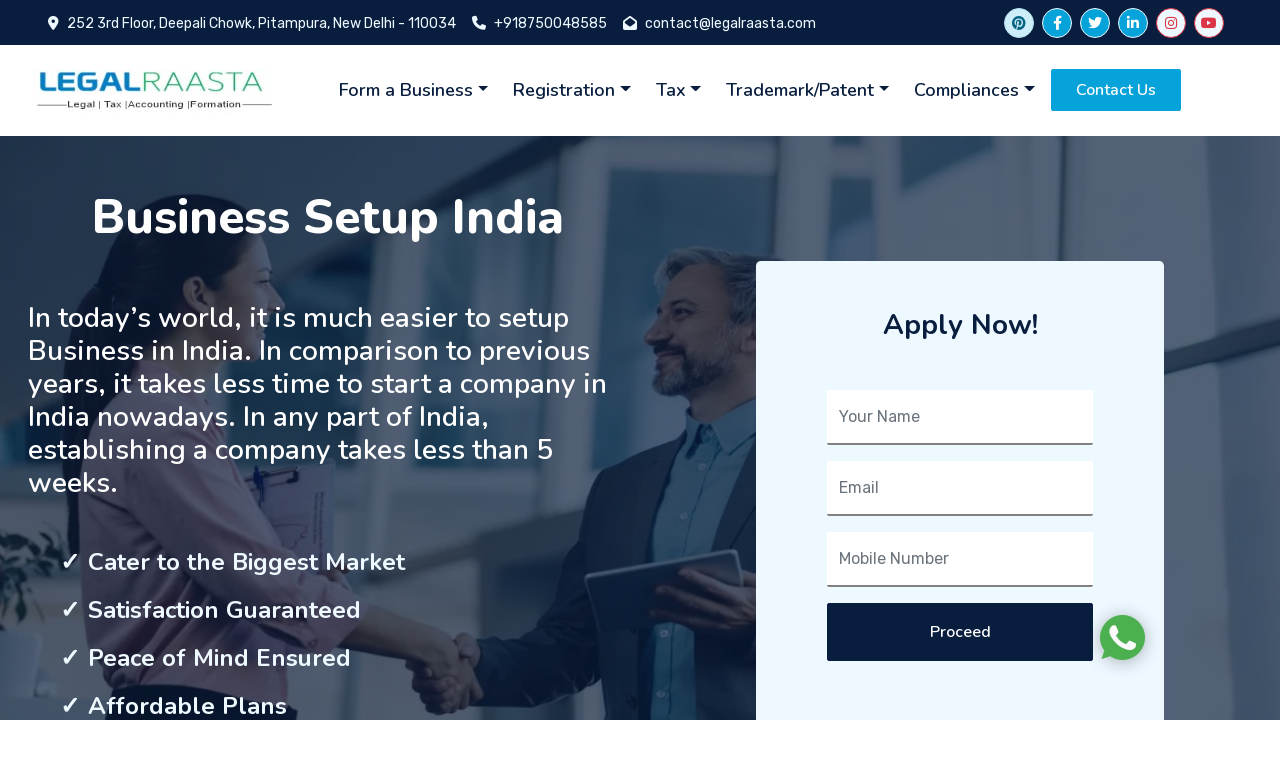

--- FILE ---
content_type: text/html; charset=UTF-8
request_url: https://www.legalraasta.com/business-setup-india/
body_size: 21607
content:
<!DOCTYPE html>
<html lang="en">

<head>
    <script>(function (w, d, s, l, i) {
            w[l] = w[l] || []; w[l].push({
                'gtm.start':
                    new Date().getTime(), event: 'gtm.js'
            }); var f = d.getElementsByTagName(s)[0],
                j = d.createElement(s), dl = l != 'dataLayer' ? '&l=' + l : ''; j.async = true; j.src =
                    'https://www.googletagmanager.com/gtm.js?id=' + i + dl; f.parentNode.insertBefore(j, f);
        })(window, document, 'script', 'dataLayer', 'GTM-KCWCCQ7');</script>
    <meta charset="utf-8">
    <!-- Google tag (gtag.js) -->
    <script async src="https://www.googletagmanager.com/gtag/js?id=G-VVL7TXB024"></script>
    <script>
        window.dataLayer = window.dataLayer || [];
        function gtag() { dataLayer.push(arguments); }
        gtag('js', new Date());

        gtag('config', 'G-VVL7TXB024');
    </script>
    <title>Setup Business in India | Setup your company, office &amp; virtual address</title>
    <meta content="width=device-width, initial-scale=1.0" name="viewport">

    <meta name="description"
        content="Setup business in India. Get Indian office address, bank account, phone no &amp; more. Largest incorporation service for global companies">
    <link rel="canonical" href="https://www.legalraasta.com/business-setup-india/">
        <link rel="alternate" hreflang="en-in" href="https://www.legalraasta.com/business-setup-india/" />
    <link rel="alternate" hreflang="x-default" href="https://www.legalraasta.com/business-setup-india/" />
    <!-- Favicon -->
    <link rel="icon" href="/img/logo.webp" sizes="32x32" />


    <!-- Google Web Fonts -->
    <link rel="preconnect" href="https://fonts.googleapis.com">

    <link
        href="https://fonts.googleapis.com/css2?family=Nunito:wght@400;600;700;800&family=Rubik:wght@400;500;600;700&display=swap"
        rel="stylesheet">

    <!-- Icon Font Stylesheet -->
    <link rel="stylesheet" href="https://cdnjs.cloudflare.com/ajax/libs/font-awesome/6.3.0/css/all.min.css"
        integrity="sha512-SzlrxWUlpfuzQ+pcUCosxcglQRNAq/DZjVsC0lE40xsADsfeQoEypE+enwcOiGjk/bSuGGKHEyjSoQ1zVisanQ=="
        crossorigin="anonymous" referrerpolicy="no-referrer" />
    <!--   <link rel="stylesheet" href="https://cdn.jsdelivr.net/npm/bootstrap-icons@1.10.2/font/bootstrap-icons.css" integrity="sha384-b6lVK+yci+bfDmaY1u0zE8YYJt0TZxLEAFyYSLHId4xoVvsrQu3INevFKo+Xir8e" crossorigin="anonymous"> -->



    <!-- Libraries Stylesheet -->

    <link href="/lib/animate/animate.min.css" rel="stylesheet">

    <!-- Customized Bootstrap Stylesheet -->
    <link href="/css/bootstrap.min.css" rel="stylesheet">

    <!-- Template Stylesheet -->
    <link href="/css/style.css" rel="stylesheet">

</head>

<body>
    <noscript><iframe src="https://www.googletagmanager.com/ns.html?id=GTM-KCWCCQ7" height="0" width="0"
            style="display:none;visibility:hidden"></iframe>
    </noscript>
    <!-- Spinner Start -->
    <div id="spinner"
        class="show bg-white position-fixed translate-middle w-100 vh-100 top-50 start-50 d-flex align-items-center justify-content-center">
        <div class="spinner"></div>
    </div>
    <!-- Spinner End -->

    <!-- Navbar Start -->
    <div class="container-fluid position-relative p-0">
        <style>
    .dropdown:hover .dropdown-menu {
        display: block
    }

    .navbar-dark .navbar-nav .nav-link.active,
    .navbar-dark .navbar-nav .show>.nav-link {
        color: #06a3da;
    }
</style>
<div class="loto">
<div class="container-fluid bg-dark px-5 d-none d-lg-block cheek1">
    <div class="row gx-0">
        <div class="col-lg-9 text-center text-lg-start mb-2 mb-lg-0">
            <div class="d-inline-flex align-items-center" style="height: 45px;">
                <a href="https://www.google.com/maps/place/Legal+Raasta+Technologies+Private+Limited/@28.699307,77.1170229,16z/data=!4m10!1m2!2m1!1sLegalRaasta+Technologies+Pvt+Ltd!3m6!1s0x390d03c53679bedb:0x3624ba574fcc7425!8m2!3d28.699307!4d77.1239517!15sCiBMZWdhbFJhYXN0YSBUZWNobm9sb2dpZXMgUHZ0IEx0ZCIDiAEBkgEObGVnYWxfc2VydmljZXPgAQA!16s%2Fg%2F11c0xvwdmk">
                    <small class="me-3 text-light"><i class="fa fa-map-marker-alt me-2"></i>252 3rd Floor, Deepali
                        Chowk, Pitampura, New Delhi - 110034</small>
                </a>
                <a href="tel:+918750048585">
                    <small class="me-3 text-light"><i class="fa fa-phone me-2"></i>+918750048585</small></a>
                <a href="mailto:contact@legalraasta.com">
                    <small class="text-light"><i class="fa fa-envelope-open me-2"></i>contact@legalraasta.com</small></a>
            </div>
        </div>
        <div class="col-lg-3 text-center text-lg-end">
            <div class="d-inline-flex align-items-center" style="height: 45px;">
                <a class="btn btn-sm btn-outline-light alert-primary btn-sm-square rounded-circle me-2"
                    target="_blank" href="https://in.pinterest.com/legalraasta/" aria-label="twitter link"><i
                        class="fab fa-pinterest fw-normal"></i></a>
                <a class="btn btn-sm btn-outline-light btn-primary btn-sm-square rounded-circle me-2"
                    target="_blank" href="https://www.facebook.com/LegalRaastaOfficial/" aria-label="facebook"><i
                        class="fab fa-facebook-f fw-normal"></i></a>
                   <a class="btn btn-sm btn-outline-light btn-primary btn-sm-square rounded-circle me-2" target="_blank" href="https://x.com/Legal_Raasta"
                aria-label="twitter"><i class="fab fa-twitter fw-normal"></i></a>
                <a class="btn btn-sm btn-outline-light  btn-primary btn-sm-square rounded-circle me-2"
                    target="_blank" href="https://www.linkedin.com/company/legalraasta/mycompany/" aria-label="linkedin"><i
                        class="fab fa-linkedin-in fw-normal"></i></a>
                <a class="btn btn-sm btn-outline-danger btn-light  btn-sm-square rounded-circle me-2"
                    target="_blank" href="https://www.instagram.com/legal.raasta/" aria-label="instagram"><i
                        class="fab fa-instagram fw-normal"></i></a>
                <a class="btn btn-sm btn-outline-danger btn-light  btn-sm-square rounded-circle me-2"
                    target="_blank" href="https://www.youtube.com/@Legalraasta/" aria-label="youtube"><i
                        class="fab fa-youtube fw-normal"></i></a>
                        
            
            </div>
        </div>
    </div>
</div>

<!-- Navbar & Carousel Start -->
<div class="container-fluid position-relative p-0">
    <nav class="navbar navbar-expand-lg navbar-dark px-lg-3  px-2 py-2 py-lg-0 cheek2">
        <a href="https://www.legalraasta.com" class="navbar-brand p-0 logoachor">
            <img src="/img/legaraasta.jpg" aria-label="Logo" class="w-100 logoclass" width="250px" height="90px"
                style="padding-right: 30px;">
        </a>
        <button class="navbar-toggler" aria-label="Dropdown Button" type="button" data-bs-toggle="collapse"
            data-bs-target="#navbarCollapse">
            <span class="fa fa-bars"></span>
        </button>
        <div class="collapse navbar-collapse" style="flex-wrap: wrap;" id="navbarCollapse">
            <div class="navbar-nav py-0 d-flex align-items-center">
                <div class="nav-item dropdown">
                    <a href="#" class="nav-link dropdown-toggle ms-lg-0 " data-bs-toggle="dropdown">Form a
                        Business</a>
                    <div class="dropdown-menu m-0 customs ">
                        <div class="d-flex flex-lg-row flex-column ">
                            <div>
                                <p class="px-5 pt-1 text-decoration-underline text-dark">Popular Entities</p>
                                <a href="/llp-registration/" class="dropdown-item text-wrap ">Limited Liability
                                    Partnership (LLP) Registration</a>
                                <a href="/private-limited-company-registration/" class="dropdown-item ">Private
                                    Limited Company Registration</a>
                                <a href="/partnership-registration/"
                                    class="dropdown-item text-capitalize">Partnership Registration</a>
                                <a href="/public-limited-company-registration/" class="dropdown-item">Public
                                    Limited Company Registration</a>
                                <a href="/opc-registration/" class="dropdown-item text-wrap">OPC Registration</a>
                                <a href="/indian-subsidiary-registration/" class="dropdown-item text-capitalize text-wrap">
                                    Indian Subsidiary Registration</a>
                            </div>
                            <div>
                                <p class="px-5 pt-1 text-decoration-underline text-dark">Company conversion</p>
                                <a href="/convert-sole-proprietorship-to-private-limited-company/"
                                    class="dropdown-item text-capitalize text-wrap ">Proprietorship to private
                                    limited company</a>
                                <a href="/convert-partnership-firm-to-llp/" class="dropdown-item  text-capitalize">
                                    Partnership firm to LLP</a>
                                <a href="/convert-private-limited-to-public-limited/"
                                    class="dropdown-item text-capitalize ">private limited to public limited
                                    company</a>
                            </div>
                            <div>
                                <p class="px-5 pt-1 text-decoration-underline text-dark">Special Entites</p>
                                <a href="/msme-registration/" class="dropdown-item">MSME Registration </a>
                                <a href="/section-8-company-registration/"
                                    class="dropdown-item text-capitalize text-wrap">Section 8 Company Registration</a>
                                <a href="/register-nidhi-company/" class="dropdown-item text-capitalize">Nidhi
                                    Company Registration</a>
                                <a href="/indian-subsidiary-registration/"
                                    class="dropdown-item text-capitalize text-wrap">Indian Subsidiary Registration</a>
                                <a href="/microfinance-company-registration/" class="dropdown-item text-capitalize">
                                    microfinance company registration</a>
                                <a href="/nbfc-registration/" class="dropdown-item text-capitalize">
                                    NBFC Registration</a>
                                <a href="/producer-company-registration/"
                                    class="dropdown-item text-capitalize">producer company registration</a>
                            </div>
                        </div>
                    </div>
                </div>
                <div class="nav-item dropdown">
                    <a href="#" class="nav-link dropdown-toggle" data-bs-toggle="dropdown">Registration</a>
                    <div class="dropdown-menu m-0  customs">
                        <div class="d-flex flex-lg-row flex-column  text-break">
                            <div>
                                <p class="px-5 pt-1 text-decoration-underline text-dark">Food License</p>
                                <a href="/drug-license/" class="dropdown-item">Drug License</a>
                                <a href="/fssai-license/" class="dropdown-item">FSSAI Food License</a>
                                <a href="/eating-house-license-registration/" class="dropdown-item">Eating House
                                    License Registration</a>
                            </div>
                            <div>
                                <p class="px-5 pt-1 text-decoration-underline text-dark">License</p>
                                <a href="/import-export-code-iec-registration/" class="dropdown-item">IEC
                                    Registration Online</a>
                                <a href="/iso-registration/" class="dropdown-item">ISO Registration</a>
                                <a href="/trade-license/" class="dropdown-item text-capitalize">Register Trade
                                    License</a>
                            </div>
                            <div>
                                <p class="px-5 pt-1 text-decoration-underline text-dark">Others</p>
                                <a href="/digital-signature-dsc/" class="dropdown-item text-capitalize">Digital
                                    Signature(DSC)</a>
                                <a href="/esi-registration/" class="dropdown-item text-capitalize">ESI
                                    Registration</a>
                                <a href="/employees-provident-fund/" class="dropdown-item text-capitalize">Employees
                                    Provident Fund</a>
                                <a href="/professional-tax-registration/"
                                    class="dropdown-item text-capitalize">Professional Tax Registration</a>
                                <a href="/tan-registration/" class="dropdown-item text-capitalize">TAN
                                    Registration</a>
                            </div>
                        </div>
                    </div>
                </div>
                <div class="nav-item dropdown">
                    <a href="#" class="nav-link dropdown-toggle" data-bs-toggle="dropdown">Tax</a>
                    <div class="dropdown-menu m-0 text-break customtranslate">
                        <div class="d-flex flex-lg-row flex-column text-break ">
                            <div>
                                <p class="px-5 pt-1 text-decoration-underline text-dark">GST</p>
                                <a href="/gst-registration/" class="dropdown-item">GST Registration</a>
                                <a href="/gst-software/" class="dropdown-item">GST Software</a>
                                <a href="/gst-return/" class="dropdown-item">GST Return Filing Online</a>
                            </div>
                            <div>
                                <p class="px-5 pt-1 text-decoration-underline text-dark">Income Tax</p>
                                <a href="/income-tax-return/" class="dropdown-item">Income Tax Return</a>
                                <a href="/business-income-return/" class="dropdown-item text-capitalize">Business
                                    Income Return</a>
                                <a href="/bulk-return-filing-corporates/" class="dropdown-item text-capitalize">Bulk
                                    Return Filing</a>
                                <a href="/respond-to-tax-notice/" class="dropdown-item">Respond To Tax Notice</a>
                            </div>
                            <div>
                                <p class="px-5 pt-1 text-decoration-underline text-dark">TDS</p>
                                <a href="/tds-return/" class="dropdown-item">TDS Return filling</a>
                            </div>
                        </div>
                    </div>
                </div>
                <div class="nav-item dropdown">
                    <a href="#" class="nav-link dropdown-toggle" data-bs-toggle="dropdown">Trademark/Patent</a>
                    <div class="dropdown-menu m-0 text-break customtranslate">
                        <div class="d-flex flex-lg-row flex-column text-break">
                            <div>
                                <p class="px-5 pt-1 text-decoration-underline text-dark">TradeMark</p>
                                <a href="/trademark-opposition/" class="dropdown-item">Trademark Opposition</a>
                                <a href="/trademark-renewal/" class="dropdown-item">Trademark Renewal</a>
                                <a href="/trademark-registration/" class="dropdown-item">Trademark Registration</a>
                                <a href="/trademark-watch-service/" class="dropdown-item">Trademark Watch Service</a>
                                <a href="/trademark-objection/" class="dropdown-item">Trademark Objection</a>
                                <a href="/trademark-assignment/" class="dropdown-item text-capitalize">Trademark
                                    Assignment </a>
                                <a href="/trademark-search/" class="dropdown-item">Trademark Search</a>
                            </div>
                            <div>
                                <p class="px-5 pt-1 text-decoration-underline text-dark">Patent</p>
                                <a href="/patent-registration/" class="dropdown-item">Patent Registration</a>
                                <a href="/provisional-patent/" class="dropdown-item">Provisional Patent</a>
                                <a href="/patent-search/" class="dropdown-item">Patent Search</a>
                            </div>
                            <div>
                                <p class="px-5 pt-1 text-decoration-underline text-dark">CopyRight</p>
                                <a href="/copyright-registration/" class="dropdown-item">Copyright Registration</a>
                            </div>
                        </div>
                    </div>
                </div>
                <div class="nav-item dropdown">
                    <a href="#" class="nav-link dropdown-toggle me-3" data-bs-toggle="dropdown">Compliances</a>
                    <div class="dropdown-menu m-0 end-0">
                        <div class="d-flex flex-lg-row flex-column text-break ">
                            <div style="background-color: #fff;">
                                <p class="px-5 pt-1 text-decoration-underline text-dark">Share Update & Record </p>
                                <a href="/increase-authorized-share-capital/"
                                    class="dropdown-item text-capitalize text-wrap">Authorised Share Capital</a>
                                <a href="/allotment-of-shares/" class="dropdown-item text-capitalize">Allotment
                                    of Shares</a>
                                <a href="/change-in-directors/" class="dropdown-item text-capitalize"> Change In
                                    Directors</a>
                                <a href="/franchise-partner/" class="dropdown-item ">Franchise Business
                                    Opportunity</a>
                            </div>
                            <div style="background-color: #fff;">
                                <p class="px-5 pt-1 text-decoration-underline text-dark">Compliance Package</p>
                                <a href="/llp-annual-filing/" class="dropdown-item">LLP Annual Filing</a>
                                <a href="/maintenance-of-minutes/" class="dropdown-item text-capitalize ">
                                    Maintenance of Minutes</a>
                                <a href="/company-annual-filing/"
                                    class="dropdown-item text-capitalize text-wrap">Company Annual Filing</a>
                                <a href="/accounting-bookkeeping-services/"
                                    class="dropdown-item text-capitalize text-wrap">Accounting Bookkeeping Service</a>
                                <a href="/company-roc-compliance/" class="dropdown-item text-capitalize text-wrap">ROC Compliance</a>
                                <a href="/proprietorship-firm-registration/" class="dropdown-item text-wrap">Sole Proprietorship Registration</a>
                                <a href="/buy-nbfc/" class="dropdown-item">BUY NBFC </a>
                                <a href="/ngo-registration/" class="dropdown-item">NGO Registration </a>
                            </div>
                        </div>
                    </div>
                </div>
            </div>
            <a href="/contact-us/" class="btn btn-primary py-2 px-4 main-con">Contact Us</a>
    </nav>
</div>
</div>        <div class="container-fluid bg-primary py-5 llp_img">
            <div class="row py-5">
                <div class="col-12 col-lg-6  text-start">
                    <h1 class="display-5 pt-lg-5  text-white text-center ps-lg-3  animated zoomIn">Business Setup India
                    </h1>
                    <h5 class="fs-3 pt-lg-5 ps-lg-3 text-white animated zoomIn">
                        In today’s world, it is much easier to setup Business in India. In comparison to previous years,
                        it takes less time to start a company in India nowadays. In any part of India, establishing a
                        company takes less than 5 weeks.
                    </h5>
                    <h3 class="text-light fs-4 s fw-semi-bold ms-lg-3 mt-lg-5">
                        <ul class="ul_list_background">
                            <li class="font_li"><span>Cater to the Biggest Market</span></li>
                            <li class="font_li"><span>Satisfaction Guaranteed</span></li>
                            <li class="font_li"><span>Peace of Mind Ensured</span>
                            </li>
                            <li class="font_li"><span>Affordable Plans</span></li>
                            <li class="font_li"><span>Get Expert Help</span></li>

                        </ul>
                        <style>
                            .ul_list {
                                list-style-type: none;
                            }

                            .font_li {
                                list-style-type: none;
                                padding-bottom: 20px;

                            }

                            .font_li ::before {
                                content: '✓';
                                margin-right: 0.5rem;

                            }
                        </style>
                    </h3>
                </div>
                <div class="col-12 col-lg-6 pt-5 px-md-5 text-center d-flex justify-content-center">
                    <div class="w-sm-75 w-100 py-5 rounded-3 px-0 bg-light my-auto" id="lead_form">
                        <h3 class="mb-5">Apply Now!</h3>
                        <form action="/custom_form.php" class="d-flex
                        justify-content-center " id="lead_form" onsubmit="emailPassage()" method="POST">
                            <div class="row g-3 justify-content-center ">
                                <div class="col-lg-8 col-11">
                                    <input class="form-control bg-white  " type="name" name="name" id="name"
                                        title="Please Enter Your Name" placeholder="Your Name" required
                                        style="height: 55px;border: none;border-bottom: 2px solid grey !important;">
                                </div>
                                <div class="col-lg-8 col-11">
                                    <input class="form-control bg-white " type="email" name="email" id="email"
                                        placeholder="Email" pattern="[a-z0-9._%+-]+@[a-z0-9.-]+\.[a-z]{2,}$" required
                                        title="Please Correct Email Id"
                                        style="height: 55px; border: none ;border-bottom: 2px solid grey !important; ">
                                </div>
                                <div class="col-lg-8 col-11">
                                    <input class="form-control bg-white " type="tel" name="contact" id="contact"
                                        placeholder="Mobile Number" maxlength="10" pattern="[6-9]{1}[0-9]{9}" title="Please
                                        Enter 10 Digit Number"
                                        style="height: 55px;    border: none; border-bottom: 2px solid grey !important;"
                                        required>
                                </div>
                                <input type="hidden" name="body" id="body" value="Check test">
                                <input type="hidden" name="service_code" value="" id="service-code">
                                <input type="hidden" name="title" value="business-setup-india-lr">
                                <input type="hidden" name="redirect" value="/thanks/">
                                <input type="hidden" name="analytics" id="analytics1" />
                                <div class="col-lg-8 col-9 pb-4">
                                    <button class="btn btn-dark w-100 py-3" type="submit">Proceed</button>
                                </div>
                            </div>
                            <script src="/mail/mail2.js"></script>
                        </form>
                    </div>

                </div>
            </div>
        </div>
    </div>

    <!-- Form Start -->
    <div class="form_container">
        <a href="#lead_form"><span
                class="fw-bold fs-4 text-center text-white d-flex align-items-center justify-content-center form_height"
                style="background-color: #061429;"><span>Apply Now!</span></span></a>
        <div>
            <form class="flex-container form_hide border_Styler " name="myForm" action="/custom_form.php"
                onsubmit="emailPassage2()" id="regForm" method="post">

                <div>
                    <input class="input_box_styl" type="text" name="name" id="sticky_name" placeholder="Your Name"
                        style="height: 55px; border: none ;border-bottom:
                    4px solid black !important; " required>
                </div>

                <div>
                    <input class="input_box_styl" type="email" name="email" id="sticky_email" placeholder="Email" title="Please
                    Enter Correct Email Id" pattern="[a-z0-9._%+-]+@[a-z0-9.-]+\.[a-z]{2,}$" style="height: 55px; border: none ;border-bottom:
                    4px solid black !important; " required>
                </div>

                <div>
                    <input class="input_box_styl" type="tel" name="contact" id="sticky_number" placeholder="Number"
                        maxlength="10" pattern="[6-9]{1}[0-9]{9}" style="height: 55px; border: none ;border-bottom:
                    4px solid black !important; " title="Please
                    Enter 10 Digit Number">
                </div>
                <input type="hidden" name="service_code" value="" id="service-code">
                <input type="hidden" name="title" value="business-setup-india-lr">
                <input type="hidden" name="redirect" value="/thanks/">
                <input type="hidden" name="analytics" id="analytics1" />
                <div class="btn_style">
                    <button class=" btn btn-primary" style="height: 43px;
                    width: 150px;" type="submit" value="Submit"> Proceed</button>
                </div>
                <script src="/mail/mail2.js"></script>
            </form>
        </div>

    </div>
    <!-- From End -->
    <!-- Nav Root -->
    <div class="position-sticky d-lg-flex  d-none flex-row justify-content-center nav-root bg-light">

        <div class="d-md-flex flex-row justify-content-between">

            <a href="#definition">
                <div class="px-xl-5 px-3   fw-normal p-1  fs-5 " style="color:#091E3E">Overview</div>
            </a>
            <a href="#requirement">
                <div class="px-xl-5 px-3   fw-normal p-1  fs-5 " style="color:#091E3E">Requirement</div>
            </a>
            <a href="#Benefits">
                <div class="px-xl-5 px-3   fw-normal p-1  fs-5 " style="color:#091E3E">Benefits</div>
            </a>

            <a href="#Steps">
                <div class="px-xl-5 px-3   fw-normal p-1  fs-5 " style="color:#091E3E">Steps</div>
            </a>
            <a href="#Document">
                <div class="px-xl-5 px-3   fw-normal p-1  fs-5 " style="color:#091E3E">Document</div>
            </a>
            <a href="#faq">
                <div class="px-xl-5 px-3   fw-normal p-1  fs-5 " style="color:#091E3E">FAQ</div>
            </a>
        </div>

    </div>
    <!-- Nav Root -->
    <!--Business Setup in India: How to do that? Start -->
    <div class="section-title text-center position-relative pb-3 mt-5 mb-3 mx-auto" id="definition"
        style="max-width: 1000px;">
        <h2 class="mb-0">Business Setup in India: How to do that?</h2><br>
    </div>
    <div class="container-fluid ">
        <div class="container">
            <div class="row g-5">
                <div class="col-lg-12  fs-5 text-center mx-auto">
                    <p class="mb-4 prg_style">In today’s world, it is much easier to setup business in India. Nowadays
                        it takes less time to start your business in India compared to years ago. It only takes a little
                        over 5 weeks to register a company in any part of India. <br>

                        With the digitalization of the company registration process, the time spent on company
                        registration has decreased significantly. <br>

                        Before anyone plans to setup business in India, the owner has to decide what kind of business
                        they should be. There are usually two types of business organizations such as limited private
                        companies and limited public companies. <br>

                        In addition to these general business organizations, there are other types based on the specific
                        needs of business owners. <br>

                        Our expert team can provide all the assistance in setting a business in India. With the
                        knowledge, we have gained over the years and hundreds of clients who have started their
                        successful businesses in all parts of India. <br>

                        We are one of the most renowned business setup consultants in India. <br>

                        We can assure you of the best services at the most competitive prices. Our business consulting
                        services range from a startup company or business until that business becomes a successful
                        business in India. <br>

                        With us you can also go for “small business setup in India”. <br>

                        The various types of documents and documents are involved in starting a business in India
                        without the permission of the Government of India. <br>

                        We can assist you in registering your company in India by obtaining important documents and
                        approval from the government. So if you need any guidance about the “best business to setup in
                        India”, then contact us.</p>

                </div>
            </div>
        </div>
    </div>
    <!-- Business Setup in India: How to do that? End -->

    <!--Business installation requirements in India Start -->
    <div class="section-title text-center position-relative pb-3 mt-2 mx-auto" style="max-width: 1000px;"
        id="requirement">
        <h2 class="mb-0">Business installation requirements in India</h2><br>
    </div>
    <div class="container-fluid ">
        <div class="container">
            <div class="row g-5">
                <div class="col-lg-12 text-dark fs-5 mx-auto">
                    <p class="mb-4 prg_style">To start a company in India, you need at least two people and an address
                        in India. The company must have at least two directors and at least two shareholders. <br>

                        According to Indian laws and regulations, one director must be a citizen of India and a resident
                        of India. <br>

                        One should establish a company with three directors that include two immigrants and one local
                        citizen. In this case, 100% of Indian company shares can be held by foreign / NRI. <br>

                        The address in India serves as the company’s registered office. Foreign companies establish
                        their offices in major cities such as Delhi, Bangalore, Mumbai, and Chennai, etc. <br>

                        Note: If you are looking to setup business in India but are unaware of all the legalities
                        involved. Then contact the best “business setup consultants in India”, for a completely
                        hassle-free experience.
                        <br>
                    </p>
                    <p><strong>Our expert team will guide about:</strong></p>
                    <ul>
                        <li>How to setup small business in India.</li>
                        <li>How to setup a big business in India.</li>
                        <li>Advice on the best business to setup in India.</li>
                        <li>How to setup online business in India.</li>
                    </ul>
                    <h3>SERVICES OFFERED:</h3>
                    <ul>
                        <li>Consultation services such as Stocks i.e. private placement, evaluation reports, ESOP
                            implementation, Project reports.</li>
                        <li>Tax collection and bookkeeping services such as GST Refund. Tax Refund, GST Refund
                            Application, and management of tax scrutinies.</li>
                        <li>Secretarial and legal audits: Compliance with regulations such as annual secretary, board
                            meetings, and the keeping of official registers.</li>
                        <li>Payroll management and bookkeeping services such as online salary management and bookkeeping
                            or instant booking.</li>
                        <li>Legal advice such as employee agreements, founder agreements, shareholder agreements, vendor
                            agreements.</li>
                        <li>Comprehensive advice on the best business to setup in India.</li>
                    </ul>
                </div>
            </div>
        </div>
    </div>
    <!-- Business installation requirements in India End -->

    <!--Benefits of Foreign Companies Start -->
    <div class="section-title text-center position-relative pb-3 mt-3 mb-4 mx-auto" style="max-width: 1000px;"
        id="Benefits">
        <h2 class="mb-0">Benefits of Foreign Companies</h2><br>
    </div>

    <div class="container-fluid ">
        <div class="container">
            <p class="fs-5">
                Although India is a developing country, it ranks sixth in the global economy. <br>

                The main factors that attract foreign companies with business start-ups in India are skilled workers,
                foreign policies, Government support, a large number of highly focused youth, experienced professionals.
                <br>

                India has rich agricultural and mineral resources that can greatly benefit overseas business houses. All
                these factors attracts a large number of foreign companies to setup business in India. <br>

                <strong>The following are some of the benefits of foreign companies with business setup in India:
                </strong>
            </p>
            <div class="row g-5">
                <div class="col-lg-12 mx-auto">
                    <div class="col-12 points_style">

                        <h4>Tax System</h4>
                        <p class="mb-0"> Complete network tax agreements in India are ideal for business. Also, the
                            latest amendments to the direct tax code and GST introduction are some of the biggest
                            benefits to business growth here.

                            If you want to avoid making any mistakes while setting up your business in India. Then
                            contact our expert team to understand the procedure to setup business in India.

                            We are considered one of the best business setup consultants in India.</p>
                    </div><br>
                    <div class="col-12 points_style">
                        <h4>Business Regulations</h4>
                        <p class="mb-0"> The Indian Parliament has taken advantage of the efforts of the industrial
                            sector to promote business in India. <br>

                            The introduction of the Customs and Excise Act has facilitated the distribution of goods
                            throughout India. <br>

                            Tax laws are also referred to in the Specific Tax Code Bill. The Companies Act has also been
                            amended to address Indian Company law in the international market. <br>

                            The Land Acquisition Act is also on the line. All these laws and many other bills in
                            parliament make it easier for international players to play in the Indian business market.
                        </p>
                    </div><br>
                    <div class="col-12 points_style">
                        <h4>Operating Expenses </h4>
                        <p class="mb-0"> The cost of operating to do business in India compared to the lower side.
                            Business start-up infrastructure is available at a low cost. Salaries, internet, labor
                            costs, everything necessary to start a business is available.
                        </p>
                    </div><br>
                    <div class="col-12 points_style">
                        <h4>Indian Financial Plan</h4>
                        <p class="mb-0">The financial system in India is very strong. Financial sources are readily and
                            easily available in the Indian market at low cost and very little legal. These funds are
                            completely managed by the Reserve Bank of India. <br>

                            So if are you are looking for finance, to setup business in India. Then contact us to
                            understand in detail about the procedure to setup business in India. <br>

                            Our expert team will also guide you about small business setup in India/ Best business to
                            setup in India. <br>
                        </p>
                    </div><br>
                    <div class="col-12 points_style">
                        <h4>Large Trading Network</h4>
                        <p class="mb-0">Management links with state-of-the-art technology institutions are also
                            supported by both regional and regional trade agreements. One can also add to many trading
                            partners. <br>

                            They all come together to build a great network of trade, labor, business proposals. <br>
                        </p>
                    </div><br>
                </div>
            </div>
        </div>
    </div>
    <!-- Benefits of Foreign Companies End -->

    <!--Important factors for Setting Up Business Operations in India
Start -->
    <div class="container-fluid" id="Fraud_Risk_Assessment">
        <div class="container py-1">
            <div class="section-title text-center position-relative  mb-5 mx-auto" style="max-width: 1200px;">
                <h2 class="mb-0">Important factors for Setting Up Business Operations in India
                </h2><br>
            </div>
            <p class="fw-bold text-dark">
                There are a variety of options available to a foreign investor eager to found out about business
                operations in India.

                Taking into consideration that foreign equity in Indian companies can go up to 100%, subject to equity
                caps within the respective areas of activities under the policy of Foreign Direct Investment (FDI).
            </p>
            <div class="col-12 text-dark prg_style">

                <ol>
                    <li><strong>As an Indian Company:</strong> A foreign company/ investor that wishes to commence its
                        operations in India can begin operations either via (i) Joint Ventures or (ii) an entirely Owned
                        Subsidiary (subject to 100% FDI permission for the activities being carried out).</li>
                    <li><strong>As a Foreign Company:</strong> India also provides less expensive options to a far off
                        company eager to test the waters before plunging into full fledge operations:
                        <ol>
                            <li><strong>Liaison Office/Representative Office:</strong>&nbsp;The liaison office acts as a
                                bridge of continuity between a primary place of business i.e. the country of origin and
                                concerned parties in India.</li>
                            <p>No business activity is often undertaken during a Liaison Officer, and thus, it doesn’t
                                “earn” in India. <br>

                                Such an office plays a limited role in collecting adequate information about required
                                market opportunities and providing data about the corporate / its products to the Indian
                                market. <br>

                                Fortunately, such a representative office can facilitate technical and financial
                                partnerships between a parent company and its Indian partner, as well as promote import
                                and export from/to India, with RBI approvals and other permits. <br></p>
                        </ol>

                        <ol start="2">
                            <li><strong>Project Office: </strong>To initiate specific projects a far-off entity has the
                                choice of fixing a short-lived project/site office in India. Such project offices can
                                only carry over the activities that they need been permitted to line up. they’re limited
                                to execute any activity which doesn’t fall within the scope of the project.</li>
                            <li><strong>Branch Office</strong>Foreign companies requiring a physical presence to conduct
                                their business without the rigmarole of fixing a separate legal entity, have the choice
                                of fixing their Branch Offices in India. <br>

                                These branch offices aren’t permitted to initiate manufacturing activities on their own
                                however they’ll reallocate the role to an Indian manufacturer.</li>
                        </ol>
                </ol>
                <p class="fw-bold">A branch office of a far off entity in India is allowed to conduct the subsequent
                    actions within the country:</p>
                <ul>
                    <li>Import and Export of products</li>
                    <li>Rendering professional and consultancy services</li>
                    <li>Carry forward research add reference to the business of the parent company</li>
                    <li>Ensuring the promotion of technical and financial collaborations with Indian and overseas
                        companies on behalf of the parent company.</li>
                    <li>Acting as a buying/selling agent for the parent company in India and representing the parent
                        company in India, so that there are no hindrances in the process.</li>
                    <li>Assisting the parent company within the development of software or IT related requirements</li>
                    <li>Rendering technical support to the parent company with reference to the products or services
                        that the parent company offers</li>
                </ul>
                <p>
                    The expert team of LegalRaasta will completely assist you in understanding the best business to
                    setup in India/Procedure to setup business in India/ How to setup online business in India. <br>

                    Our team will make sure that you are able to setup your business in India, in a completely
                    hassle-free manner. <br>
                </p>
            </div><br>
        </div>
    </div>
    <!--Important factors for Setting Up Business Operations in India
End -->

    <!--Procedure to Setup Business in India? – Steps to setup business in India Start -->
    <div class="container-fluid" id="Steps">
        <div class="container py-1">
            <div class="section-title text-center position-relative  mb-5 mx-auto" style="max-width: 1200px;">
                <h2 class="mb-0">Procedure to Setup Business in India? – Steps to setup business in India </h2><br>
            </div>
            <p class="fw-bold text-dark">The Company’s limited liability process is governed by the Companies Act 2013
                and can be defined by the following steps:</p>

            <div class="col-12 points_style">
                <h4>Suggested company name:</h4>
                <p>To hold an available name, a series of documents must be provided by such a requester</p>
                <p><strong>The main thing of the business</strong></p>
                <ol>
                    <li>Up to 6 names are offered in a row</li>
                    <li>Details of the minimum organizers as well</li>
                    <li>Details of minimum directors.</li>
                </ol>
                <p>Upon receipt of the name, it is retained for a period of 60 days and the new company can be
                    immediately included in this.</p>
            </div><br>
            <div class="col-12 points_style">
                <h4>Directors and subscribers:</h4>
                <p>For a limited private company, it requires a few directors and 2 subscribers, and, for a Limited
                    Public Limited Company, a minimum of 3 directors and 7 subscribers are required.</p>

            </div>
            <div class="col-12 points_style">
                <h4>Director Identification Numbers (DIN):</h4>
                <p>
                    It is recommended that all proposed directors obtain a DIN.
                    Indian Partnership Act, 1932, governs partnerships. It clearly states that it is not compulsory for
                    partnerships to get registered. <br>

                    In case you want to register for a partnership firm, then there is a detailed procedure, which you
                    are required to follow. You must submit the registration application along with the fees to the
                    “Registrar of Firms”, of the particular state, where your firm is situated. <br>

                    And if the registrar is satisfied with the provided documents, he will perform the function of
                    registering the entity. The partnership will be registered in the “register of firms” and the
                    applicants will be issued a certificate of registration. <br>

                    Choose “Company Registration Online” and register your partnership firm with the help of
                    “LegalRaasta”. <br>

                    Our team of expert professionals will provide you complete knowledge about “How to setup online
                    business in India/ setup small business in India”. <br>
                </p>

            </div>
            <div class="col-12 points_style">
                <h4>Digital Signature Certificate (DSC):</h4>
                <p>The DSC is required to verify digitally documents, which are sent to the Company Registrar (ROC) or
                    other authorities, such as the tax authorities.</p>


            </div>
            <div class="col-12 points_style">
                <h4>Memorandum with Article of Association (MOA), (AOA):</h4>
                <p>These are mandatory legal documents that contain important information about the company and set out
                    the required operating procedures for the company, its rules, and regulations.</p>

            </div>
            <div class="col-12 points_style">
                <h4>Registered Office:</h4>
                <p>It is compulsory for any company to have a registered office in India from the date of its
                    installation and must be publicly accessible through correspondence and notices.</p>
            </div>
            <div class="col-12 points_style">
                <h4>Certificate of Incorporation:</h4>
                <p>Upon receipt of mail and acceptance of all official documents required to enter a company by the ROC,
                    the certificate is issued and from there, the private limited company can start its operations. <br>

                    While, at the Public Company, you are required to obtain a Company Startup Certificate from the ROC.
                    <br>

                    Note: The procedure to setup business in India, involves a comprehensive process. So if you want to
                    avoid making any error, then contact the best business setup consultants in India. <br>

                    Our team of experts at LegalRaasta will guide you along every step of the business setup process.
                    And will also assist you in choosing the best business to setup in India.
                </p>
            </div>
            <div class="col-12 points_style">
                <h4>Post Installation:</h4>
                <p>Legal work does not end with company inclusion. Posting a company needs to make a series of
                    complaints and official registrations, such as; Opening of bank accounts, bookkeeping, stock
                    allocation, IT registration, import codes, sales tax registration, service tax registration, Excise
                    Medium registration, and other A&A services to its daily client such as House / Service general
                    legal.</p>
            </div>
        </div>
    </div>
    <!--Procedure to Setup Business in India? – Steps to setup business in India End -->

    <!--Documents required for Setting up a business in India Start -->
    <div class="container-fluid" id="Document">
        <div class="container py-4 pt-5 ">
            <div class="section-title text-center position-relative  mb-5 mx-auto" style="max-width: 1200px;">
                <h2 class="mb-0">Documents required for Setting up a business in India </h2><br>
            </div>

            <div class="col-12  text-dark fs-5 prg_style">
                <ul>
                    <li>
                        <p>Copy of Passport Copy certified by the Consulate of Indian Embassy or Foreign Public Notary.
                        </p>

                    </li>
                    <li>

                        <p>Copy of Driver’s License / Bank Statement or Electronic Copies or Property Tax Receipt
                            certified by the Consulate of Indian Embassy or Foreign Public Notary.</p>

                    </li>
                    <li>

                        <p>Proof of address should not be more than 1 year from the date of the Incorporation submission
                            forms.</p>

                    </li>
                    <li>

                        <p>Latest image in JPG Format</p>

                    </li>
                    <li>

                        <p>Current Activity, Email, and Mobile Number with qualifications.</p>

                    </li>
                    <li>

                        <p>Proposed Company Names (At least three or four names to choose from and reasons for choosing
                            a name)</p>

                    </li>
                    <li>

                        <p>Share Allocation Rate among promoters.</p>

                    </li>
                    <li>

                        <p>Category on the proposed main business line (key elements)</p>

                    </li>
                    <li>

                        <p>The full address of the Registered Company Office and the address of the nearest Police
                            Station. (You can register your residential address as a registered company office).</p>

                    </li>
                    <li>

                        <p>A copy of the NOC from the Registrar of Office (will be provided with the format later).</p>

                    </li>
                    <li>

                        <p>Copy of Recent Electricity Bill / Telephone Bill / Gas Bill from the Registered Office Bill.
                        </p>
                    </li>
                </ul>
            </div><br>

        </div>
    </div>
    <!--Documents required for Setting up a business in India End -->


    <!--India Market Entry Strategy Start -->
    <div class="container-fluid">
        <div class="container py-1">
            <div class="section-title text-center position-relative  mb-5 mx-auto" style="max-width: 1200px;">
                <h2 class="mb-0">India Market Entry Strategy </h2><br>
            </div>
            <div class="col-12 points_style">
                <p class="mb-0">A foreign company may begin operations in India by incorporating a company under the
                    Companies Act, 1956 through the registration of a company or by establishing a branch or
                    communications office. <br>


                    Establishing a limited private company is the easiest and fastest way to setup in India. FDI up to
                    100% public or private limit is permitted under FDI policy where approval from the RBI or central
                    government is not required. <br>

                    For the purpose of registration or filing, an application must be submitted to the Registrar of
                    Companies (ROC). For more information please visit http://dca.nic.in. <br>

                    Another way to enter as an external company is to open a branch office, a liaison office, and a
                    Project Office. In this case, approval from the RBI or central government is compulsory. <br>

                    Therefore, the time and money required to establish a private or limited private company are much
                    less than building such offices.</p>
            </div><br>

        </div>
    </div>
    <!--India Market Entry Strategy End -->


    <!--The cost of business registration in India Start -->
    <div class="container-fluid" id="Model">
        <div class="container py-1">
            <div class="section-title text-center position-relative  mb-5 mx-auto" style="max-width: 1200px;">
                <h2 class="mb-0">The cost of business registration in India </h2><br>
            </div>
            <div class="col-12 points_style">
                <p class="mb-0">
                    Corporate construction services in India are inexpensive. The business building process can be
                    completed within a few weeks. <br>

                    The installation process can be facilitated with the help of tax advisors in India. It may cost you
                    a penny but the whole process will be easier for you. <br>
                </p>
            </div><br>
        </div>
    </div>
    <!--The cost of business registration in India End -->
    <!--Requirement For NRIs To Setup Business In India Start -->
    <div class="container-fluid">
        <div class="container py-1">
            <div class="section-title text-center position-relative  mb-5 mx-auto" style="max-width: 1200px;">
                <h2 class="mb-0">Requirement For NRIs To Setup Business In India </h2><br>
            </div>
            <div class="col-12 points_style">
                <p class="mb-2">
                    Requirement For NRIs To Setup Business In India
                </p>
                <ul class="">
                    <li>There must be a minimum of 2 directors. One of them must be an Indian resident.</li>
                    <li>There must be a minimum of 2 shareholders. The NRI partner is allowed to keep 100% of the
                        shares.</li>
                    <li>There is no compulsion for the NRI to give shares to the Indian director.</li>

                </ul>
                <p>LegalRaasta is one of the business setup consultants in India. We have assisted a large number of
                    people in setting up their business in India. <br>

                    Our expert team will provide complete knowledge about the best business to setup in India. We will
                    make sure that your business setup online process, is completely hassle-free.</p>
            </div><br>
        </div>
    </div>
    <!--Requirement For NRIs To Setup Business In India End -->


    <!-- Why choose Legal Raasta-->
    <div class="container-fluid py-2">
        <div class="container pt-0">
            <div class="section-title text-center position-relative  mb-2 mx-auto">
                <h2 class="mb-0">Why Choose Legal Raasta</h2><br>
            </div>
            <div class="container-fluid w-100 py-1 ">
                <div class="container d-flex justify-content-center g-1 flex-wrap">
                    <div class="d-flex flex-column  mx-2 py-3 px-2 text-center fs-6 flex-wrap my-5 "
                        style="border:2px outset #061429">
                        <i class="fa fa-building display-1" style="color: #091E3E; "></i>
                        <span class="fw-bold text-break " style="color: #091E3E;">30+ Offices in India</span>
                    </div>
                    <div class="d-flex flex-column mx-2  py-3 px-2 text-center fs-6 flex-wrap my-5 "
                        style="border:2px outset #061429">
                        <i class="fa fa-handshake-angle  display-1" style="color: #091E3E;"></i>
                        <span class="fw-bold text-break" style="color: #091E3E;">10+ Years Experience</span>
                    </div>
                    <div class="d-flex flex-column mx-2 py-3 px-2 text-center fs-6 flex-wrap my-5 "
                        style="border:2px outset #061429">
                        <i class="fa fa-shield-alt  display-1" style="color: #091E3E;"></i>
                        <span class="fw-bold word-wrap " style="color: #091E3E;">Economical and Fast</span>
                    </div>
                    <div class="d-flex flex-column mx-2 py-3 px-2 text-center fs-6 flex-wrap my-5 "
                        style="border:2px outset #061429">
                        <i class="fa fa-money-bill-transfer  display-1" style="color: #091E3E;"></i>
                        <span class="fw-bold word-wrap " style="color: #091E3E;">Money Back Guarantee</span>
                    </div>
                </div>

            </div>

        </div>
    </div>

    <!-- End of Legal Raasta -->

  <!-- Vendor Start -->
    <div class="container-fluid">
        <div class="section-title text-center position-relative  mb-4 mx-auto">
            <h2 class="mb-0">Clients</h2><br>
        </div>
        <div class="container d-flex justify-content-center custom_slide-track">
            <div class="d-flex custom_slide">

                <img src="/img/deere-logo-agriculture.svg" loading="lazy" alt="John Deere" class="mx-4">
            </div>
            <div class="d-flex custom_slide">

                <img src="/img/Blue-Tokai.svg" loading="lazy" alt="Blue Tokai" class="mx-4">

            </div>
            <div class="d-flex custom_slide">

                <img src="/img/geekan1.svg" loading="lazy" alt="geekan" class="mx-4">
            </div>
            <div class="d-flex custom_slide">

                <img src="/img/logo-animated-hul.svg" loading="lazy" alt="Hindustan Unilever Limited" class="mx-4">
            </div>
            <div class="d-flex custom_slide">

                <img src="/img/Rockland.svg" loading="lazy" alt="Rockland" class="mx-4">

            </div>
            <div class="d-flex custom_slide">

                <img src="/img/odhani.svg" loading="lazy" alt="odhani" class="mx-4">
            </div>
            <div class="d-flex custom_slide">

                <img src="/img/deere-logo-agriculture.svg" loading="lazy" alt="John Deere" class="mx-4">
            </div>
            <div class="d-flex custom_slide">

                <img src="/img/Blue-Tokai.svg" loading="lazy" alt="Blue Tokai" class="mx-4">

            </div>
            <div class="d-flex custom_slide">

                <img src="/img/geekan1.svg" loading="lazy" alt="geekan" class="mx-4">
            </div>
            <div class="d-flex custom_slide">

                <img src="/img/logo-animated-hul.svg" loading="lazy" alt="Hindustan Unilever Limited" class="mx-4">
            </div>
            <div class="d-flex custom_slide">

                <img src="/img/Rockland.svg" loading="lazy" alt="Rockland" class="mx-4">

            </div>
            <div class="d-flex custom_slide">

                <img src="/img/odhani.svg" loading="lazy" alt="odhani" class="mx-4">
            </div>
        </div>
    </div>
    </div>
    <!-- Vendor End -->


    <!-- Blog End -->
    <!-- FAQ -->
    <div class="container-fluid " id="faq">
        <div class="container py-5 pt-0">
            <div class="section-title text-center position-relative pb-3 mb-4 mx-auto">
                <h2 class="mb-0">FAQ</h2><br>
            </div>
            <ol>
                <div class="accordion accordion-flush" id="accordionFlushExample">
                    <div class="accordion-item">
                        <h2 class="accordion-header" id="flush-headingOne">
                            <button class="accordion-button collapsed fw-bold" type="button" data-bs-toggle="collapse"
                                data-bs-target="#flush-collapseOne" aria-expanded="false"
                                aria-controls="flush-collapseOne">
                                <li>
                                    Where can my company, be registered?
                                </li>
                            </button>
                        </h2>
                        <div id="flush-collapseOne" class="accordion-collapse collapse"
                            aria-labelledby="flush-headingOne" data-bs-parent="#accordionFlushExample">
                            <div class="accordion-body">If you are looking to register a new company in India, then you
                                must submit your registration application along with all the relevant documents to the
                                MCA (Ministry of Corporate Affairs). You can submit the application online also.</div>
                        </div>
                    </div>
                    <div class="accordion-item">
                        <h2 class="accordion-header" id="flush-headingTwo">
                            <button class="accordion-button collapsed fw-bold" type="button" data-bs-toggle="collapse"
                                data-bs-target="#flush-collapseTwo" aria-expanded="false"
                                aria-controls="flush-collapseTwo">
                                <li> What will happen in the case, of my company being already taken by someone else?
                                </li>
                            </button>
                        </h2>
                        <div id="flush-collapseTwo" class="accordion-collapse collapse"
                            aria-labelledby="flush-headingTwo" data-bs-parent="#accordionFlushExample">
                            <div class="accordion-body">MCA has a proper registry of all the registered company names.
                                So you will have to search in the directory, to know if your proposed company name is
                                already registered or not.</div>
                        </div>
                    </div>
                    <div class="accordion-item">
                        <h2 class="accordion-header" id="flush-headingThree">
                            <button class="accordion-button collapsed fw-bold" type="button" data-bs-toggle="collapse"
                                data-bs-target="#flush-collapseThree" aria-expanded="false"
                                aria-controls="flush-collapseThree">
                                <li>Can an NRI, be the director of a company?</li>
                            </button>
                        </h2>
                        <div id="flush-collapseThree" class="accordion-collapse collapse"
                            aria-labelledby="flush-headingThree" data-bs-parent="#accordionFlushExample">
                            <div class="accordion-body">Yes, according to Indian laws, an NRI can be the director but
                                he/she must fulfil all the criteria laid down in the Act. The foreign national, must
                                have a DIN (Director Identification Number)..</div>
                        </div>
                    </div>
                    <div class="accordion-item">
                        <h2 class="accordion-header" id="flush-headingFour">
                            <button class="accordion-button collapsed fw-bold" type="button" data-bs-toggle="collapse"
                                data-bs-target="#flush-collapsefour" aria-expanded="false"
                                aria-controls="flush-collapsefour">
                                <li>How long does it take to get a company registered?</li>
                            </button>
                        </h2>
                        <div id="flush-collapsefour" class="accordion-collapse collapse"
                            aria-labelledby="flush-headingFour" data-bs-parent="#accordionFlushExample">
                            <div class="accordion-body">According to the new rules laid down by the MCA, you can
                                register your company in just 10-15 days.</div>
                        </div>
                    </div>
                    <div class="accordion-item">
                        <h2 class="accordion-header" id="flush-headingFive">
                            <button class="accordion-button collapsed fw-bold" type="button" data-bs-toggle="collapse"
                                data-bs-target="#flush-collapsefive" aria-expanded="false"
                                aria-controls="flush-collapsefive">
                                <li> Do all the partners/directors need to be present online for the registration
                                    process?</li>
                            </button>
                        </h2>
                        <div id="flush-collapsefive" class="accordion-collapse collapse"
                            aria-labelledby="flush-headingFive" data-bs-parent="#accordionFlushExample">
                            <div class="accordion-body">The complete process is online, so there is no need for to be
                                physically present. But a scanned copy of all the documents must be submitted via
                                e-mail.</div>
                        </div>
                    </div>
                </div>
            </ol>
        </div>
        <style>
            li {
                list-style-type: decimal;
            }
        </style>
    </div>
    <!-- End of FAQ -->

    <!-- Footer Start -->
    <!-- Footer Start -->
<div class="container-fluid bg-dark text-light pb-4 px-0 about-stick footspec">
    <div class="container">
        <div class="row">
            <div class="col-lg-3 col-md-4 pt-0 pt-lg-5 mb-5">
                <div class="section-title section-title-sm position-relative pb-3 mb-4">
                    <h3 class="text-light mb-0">Certificate & Reg.</h3>
                </div>
                <div class="link-animated d-flex flex-column justify-content-start">
                    <a class="text-light mb-2" href="/trademark-registration/"><i
                            class="fa fa-light fa-arrow-right text-primary me-2"></i>Trademark Registration</a>
                    <a class="text-light mb-2" href="/partnership-registration/"><i
                            class="fa fa-light fa-arrow-right text-primary me-2"></i>Partnership Registration</a>
                            
                    <a class="text-light mb-2" href="https://www.legalraasta.com/bis-certificate/"><i
                            class="fa fa-light fa-arrow-right text-primary me-2"></i>BIS Certificate</a>
                            
                    <a class="text-light mb-2" href="https://www.legalraasta.com/nation/epr.html"><i
                            class="fa fa-light fa-arrow-right text-primary me-2"></i>EPR Certificate</a>
                    <a class="text-light mb-2" href="https://www.legalraasta.com/nation/lmpc.html"><i
                            class="fa fa-light fa-arrow-right text-primary me-2"></i>LMPC Certficate</a>
                    <a class="text-light mb-2" href="https://www.legalraasta.com/psara-license/"><i
                            class="fa fa-light fa-arrow-right text-primary me-2"></i>Psara License</a>
                </div>
            </div>
            <div class="col-lg-3 col-md-4 pt-0 pt-lg-5 mb-5">
                <div class="section-title section-title-sm position-relative pb-3 mb-4">
                    <h3 class="text-light mb-0">Company Services</h3>
                </div>
                <div class="link-animated d-flex flex-column justify-content-start">
                    <a class="text-light mb-2" href="/private-limited-company-registration/"><i
                            class="fa fa-light fa-arrow-right text-primary me-2"></i>Private Limited Registration</a>
                    <a class="text-light mb-2" href="/llp-registration/"><i class="fa fa-light fa-arrow-right 
                    text-primary me-2"></i>Limited Liability Partnership</a>
                    <a class="text-light mb-2" href="/opc-registration/"><i
                            class="fa fa-light fa-arrow-right text-primary me-2"></i>One Person Company</a>
                    <a class="text-light mb-2" href="/msme-registration/"><i
                            class="fa fa-light fa-arrow-right text-primary me-2"></i>MSME Registration</a>
                    <a class="text-light mb-2" href="/iso-registration/"><i
                            class="fa fa-light fa-arrow-right text-primary me-2"></i>ISO Registration</a>
                </div>
            </div>
            <div class="col-lg-3 col-md-4 pt-0 pt-lg-5 mb-5">
                <div class="section-title section-title-sm position-relative pb-3 mb-4">
                    <h3 class="text-light mb-0">Taxation Principles</h3>
                </div>
                <div class="link-animated d-flex flex-column justify-content-start">
                    <a class="text-light mb-2" href="/income-tax-return/"><i
                            class="fa fa-light fa-arrow-right text-primary me-2"></i>Income Tax
                        Return</a>
                    <a class="text-light mb-2" href="/gst-registration/"><i
                            class="fa fa-light fa-arrow-right text-primary me-2"></i>GST Registration</a>
                    <a class="text-light mb-2" href="/tds-return/"><i
                            class="fa fa-light fa-arrow-right text-primary me-2"></i>TDS Return</a>
                    <a class="text-light mb-2" href="/gst-return/"><i
                            class="fa fa-light fa-arrow-right text-primary me-2"></i>GST Return</a>
                    <a class="text-light mb-2" href="/gst-software/"><i
                            class="fa fa-light fa-arrow-right text-primary me-2"></i>GST Software</a>
                </div>
            </div>
            <div class="col-lg-3 col-md-4 pt-0 pt-lg-5 mb-5">
                <div class="section-title section-title-sm position-relative pb-3 mb-4">
                    <h3 class="text-light mb-0">LegalRaasta</h3>
                </div>
                <div class="link-animated d-flex flex-column justify-content-start">
                    <a class="text-light mb-2" href="/terms-and-conditions/"><i
                            class="fa fa-light fa-arrow-right text-primary me-2"></i>Terms and Conditions</a>
                    <a class="text-light mb-2" href="/privacy-policy/"><i
                            class="fa fa-light fa-arrow-right text-primary me-2"></i>Privacy Policy</a>
                    <a class="text-light mb-2" href="/refund-policy/"><i
                            class="fa fa-light fa-arrow-right text-primary me-2"></i>Refund Policy</a>
                    <a class="text-light mb-2" href="https://www.legalraasta.com/sitemap/"><i
                            class="fa fa-light fa-arrow-right text-primary me-2"></i>SiteMap</a>
                    <a class="text-light mb-2" href="https://www.legalraasta.com/blog/"><i
                            class="fa fa-light fa-arrow-right text-primary me-2"></i>Blog</a>
                </div>
            </div>
            <div class="col-lg-6 pt-4 mb-5 addres-mob">
                <div class="section-title section-title-sm position-relative pb-3 mb-4">
                    <h3 class="text-light mb-0">Office Address</h3>
                </div>
                <div class="d-flex mb-2">
                    <i class="fa fa-location-dot mt-1 text-primary me-2"></i>
                    <p class="mb-0">252, 3rd Floor, Opposite Ring Road Mall, Deepali Chowk, <br> Pitampura, New Delhi, Delhi 110034</p>
                </div>
                <div class="d-flex mb-2">
                    <i class="fa fa-solid fa-envelope-open-text text-primary me-2"></i>
                    <a href="mailto:contact@legalraasta.com">
                        <p class="mb-0  text-decoration-none text-light">contact@legalraasta.com</p>
                    </a>
                </div>
                <div class="d-flex mb-2">
                    <a href="tel:+918750048585">
                        <p class="mb-0 text-decoration-none text-white"><i
                                class="fa fa-phone-volume mt-1 text-primary me-2"></i>+918750048585</p>
                    </a>
                </div>
                <div class="d-flex mt-4">
                   <a class="btn btn-primary btn-square me-2" target="_blank" href="https://x.com/Legal_Raasta"
                        aria-label="twitter"><i class="fab fa-twitter fw-normal"></i></a>
                        <a class="btn btn-primary btn-square me-2" target="_blank" href="https://www.facebook.com/LegalRaastaOfficial/"
                        aria-label="facebook"><i class="fab fa-facebook-f fw-normal"></i></a>
                        <a class="btn btn-primary btn-square me-2"
                        target="_blank" href="https://www.linkedin.com/company/legalraasta/"
                        aria-label="linkedn"><i class="fab fa-linkedin-in fw-normal"></i></a>
                        <a class="btn btn-primary btn-square me-2" target="_blank" href="https://www.instagram.com/legal.raasta/"
                        aria-label="instagram"><i class="fab fa-instagram fw-normal"></i></a>
                        <a class="btn btn-primary btn-square me-2" target="_blank" href="https://in.pinterest.com/legalraasta/"
                        aria-label="pinterest"><i class="fab fa-pinterest fw-normal"></i></a>
                        <a class="btn btn-primary btn-square" target="_blank" href="https://www.youtube.com/@Legalraasta/"
                        aria-label="youtube"><i class="fab fa-youtube fw-normal"></i></a>
                </div>
            </div>
            <div class="col-lg-6 pt-4 mb-5 map-mob">
                <div class="link-animated d-flex flex-column justify-content-start">
                    <iframe
                        src="https://www.google.com/maps/embed?pb=!1m18!1m12!1m3!1d3499.676851108654!2d77.12137677429645!3d28.69931168104723!2m3!1f0!2f0!3f0!3m2!1i1024!2i768!4f13.1!3m3!1m2!1s0x390d03c53679bedb%3A0x3624ba574fcc7425!2sLegal%20Raasta%20Technologies%20Private%20Limited!5e0!3m2!1sen!2sin!4v1728107218111!5m2!1sen!2sin"
                        height="280" style="border:0;" allowfullscreen="" loading="lazy"
                        referrerpolicy="no-referrer-when-downgrade"></iframe>
                </div>
            </div>
        </div>
        <p class="prg_style mb-0 border-top pt-3 text-center">By continuing past this page, you agree to our Copyright © 2015 - 2025 LegalRaasta.com. All rights reserved.</p>
        <p class="Disclaimer"><b>Disclaimer:</b> Legal Raasta Technologies Private Limited is a private consultancy firm and is not affiliated with any government body. We provide assistance and services for Firm Reg., GST filing, trademark registration, and other compliance-related tasks for a professional service fee. We do not represent any government department.</p>
    </div>
</div>
<div class="chat-pop-up-window">
  <button type="button"><a href="https://api.whatsapp.com/send?phone=919999553769&text=Hi%20LegalRaasta" target="_blank"><img src="https://www.legalraasta.com/img/whatsapp.png" alt="Chat on Whatsapp"></a></button>
</div>
<style>
p.Disclaimer {
    font-size: 11px;
    text-align: center;
    margin: 12px 0 0 0;
}
.chat-pop-up-window {
    position: fixed;
    right: 135px;
    bottom: 60px;
    z-index: 99999
}

.chat-pop-up-window button {
    border: none;
    background: 0 0;
    border-radius: 50%;
    outline: none;
    width: 45px;
    height: 45px;
    box-shadow: 0 2px 18px 0 rgba(0, 0, 0, .3);
    padding: 0
}

.chat-pop-up-window button img {
    width: 100%
}
@media screen and (max-width:767px) {
.chat-pop-up-window button img {
    width: 90%;
}
.chat-pop-up-window {
    position: fixed;
    right: 135px;
    bottom: 60px;
    z-index: 99999
}
.back-to-top {
    right: 65px;
    bottom: 60px;
    width: 40px!important;
    height: 40px!important;
}
}
</style>
<!-- Footer End -->

    <!-- Footer End -->

    <!-- Back to Top -->
    <a href="#" class="btn btn-lg btn-primary btn-lg-square rounded back-to-top" aria-label="scroller"><i
            class="fa fa-arrow-up"></i></a>


    <!-- JavaScript Libraries -->
    <script>
        window.setTimeout(function () {
            (function (w, d, u) {
                var s = d.createElement('script'); s.async = true; s.src = u + '?' + (Date.now() / 60000 | 0);
                var h = d.getElementsByTagName('script')[0]; h.parentNode.insertBefore(s, h);
            })(window, document, 'https://cdn.bitrix24.com/b1650591/crm/site_button/loader_43_85ml7m.js');
        }, 7000);
        document.getElementById("analytics1").value = window.location.href;
    </script>
    <script src="https://code.jquery.com/jquery-3.4.1.min.js"></script>
    <script src="https://cdn.jsdelivr.net/npm/bootstrap@5.0.0/dist/js/bootstrap.bundle.min.js"></script>
    <script src="/lib/easing/easing.min.js"></script>

    <!-- Template Javascript -->
    <script src="/js/brief.js"></script>
</body>

</html>

--- FILE ---
content_type: text/css
request_url: https://www.legalraasta.com/css/style.css
body_size: 4827
content:
:root {
    --primary: #06A3DA;
    --secondary: #34AD54;
    --light: #EEF9FF;
    --dark: #091E3E;
    --black: #000000
}
.gto{
    margin-bottom: 70px;
}
span.review_Count {
    color: #fff;
    position: relative;
    top: 4px;
}
span.client {
    position: relative;
    top: 3px;
}
.revi {
    color: #000;
}
.state-wise {
    padding: 50px 0px;
}
.state-url {
    padding-bottom: 10px;
    transition: 0.5s all ease;
}
.state-url:hover {
    padding-left: 5px;
}
.state-urls {
    display: grid;
    grid-template-columns: repeat(4, minmax(0, 1fr));
    padding-top: 40px;
}
.review_cta_box_text img {
    margin-bottom: 4px;
    margin-top: 2px;
}
.review_cta_box_text{
    font-size: 16px;
}
.review_cta {
    display: flex;
    justify-content: space-around;
    padding: 50px 0px 20px;
}
.review_cta_box {
    display: flex;
    align-items: center;
}
.review_cta_box_text {
    margin-left: 15px;
}
.business-letter-recommendation_img1{
    background-size: cover;
    background-position: center;
    position: relative;
}
.business-letter-recommendation_img1:before{
   content: "";
   height: 100%;
   width: 100%;
   top: 0;
   left: 0;
   position: absolute;
   background: linear-gradient(rgba(9, 30, 62, .7), rgba(9, 30, 62, .7));
}
.col-lg-12.formb button {
    width: auto !important;
    display: inline-block;
    padding: 0px 50px;
}
.formb{
    margin-top: 25px;
}
.dddd {
    position: relative;
    padding: 30px 0px 20px;
}
.karform{
    padding: 10px 60px;
}
.formb{
    
}
.text-black {
    color: #000 !important
}
.definition2{
    margin-bottom: 30px;
}
.state1{
    line-height: 28px;
}
.yhoits .doc-box-height {
    min-height: 410px;
}
.spe_line{
    line-height: 28px;
}
.breadcrum {
    padding: 15px 0px 0px;
}
.breadcrum span {
    margin: 0px 5px;
}
.special_tech11 {
    margin-bottom: 50px;
}
.special_tech1{
    line-height: 28px;
}
.special_tech1 h3 {
    margin: 25px 0px 10px;
}
.state-url {
    display: none;
}
.show-btn {
    text-align: center;
}
.state-url.visible {
    display: block;
}
.special_tech1 span {
    width: 95%;
    display: block;
}
.special_tech1 strong{
    color:#000!important;
}
.special_tech1 ul li i {
    width: 2%;
    margin-right: 10px;
    position: relative;
    top: 5px;
}
.special_tech1 ul {
    padding: 0px;
}
.special_tech1 ul li {
    margin-bottom: 10px;
    line-height: 28px;
    list-style: none;
    display: flex;
}
.boss{
    padding-left:0px!important;
}
.bettt{
    padding-left:25px!important;
}
.bg-black {
    background: #000 !important
}
.basetop {
    margin-bottom: 30px;
}
.tooysec h3{
    margin: 30px 0px 20px!important;
}
.html {
    scroll-behavior: smooth;
    scroll-padding-top: 230px
}

.icon_box {
    width: 20rem
}

.icon_box_one {
    width: 15rem
}

.icon_box_two {
    width: 30rem
}

.icon_box_three {
    width: 14rem
}

.contactus_box {
    height: 10rem
}

.prg_style {
    text-align: justify
}

.iso_drp_dwn {
    display: flex;
    justify-content: space-between
}

.border_Styler {
    background-color: #fff;
    border-style: outset;
    border-width: 0 2px 4px;
    border-color: #061429
}

.btn_wdth {
    width: 14rem;
    background-color: #e6f6fb
}

.box_border {
    border: 6px outset #bcd3df
}

.box_border_one {
    border: 6px outset #06a3da
}

.txt_styl {
    color: #000 !important
}

.styles_listContainer__FEgCW {
    display: flex;
    justify-content: space-around;
    grid-gap: 15px;
    gap: 15px
}
@media(max-width:1199px) {
   .cheek1 {
       font-size:14px;
        padding: 0px 25px !important;
    }
    .state-urls {
        grid-template-columns: repeat(3, minmax(0, 1fr));
    }
    .logoachor {
        width: 145px;
    }
    .logoclass {
        padding: 0px !important;
    }
    .customs {
        transform: translate(-18%, 0%)!important;
    }
    .karform {
    padding: 10px 36px;
}
.review_cta {
    justify-content: space-between;
}
    
}
@media(max-width:1024px) {
    .form_height {
        height: 70px !important
    }

    .form_hide {
        display: none !important
    }

    .styles_listContainer__FEgCW {
        justify-content: flex-start;
        overflow-x: scroll;
        margin-right: -15px
    }

    .styles_listItem__i2Clc {
        flex-shrink: 0;
        width: 18rem
    }

    .border_Styler {
        background-color: #fff;
        border-style: outset;
        border-width: 0 2px 4px;
        border-color: #061429
    }
    .navbar-dark .navbar-nav .nav-link {
    font-size: 16px!important;
    }
}
.service01 img {
    width: 100px;
}
.dropdown-item:focus, .dropdown-item:hover {
    color: #ffffff;
    background-color: #06a3da;
}
.styles_listItem__i2Clc {
    padding: 10px;
    position: relative;
    width: 261px;
    overflow: hidden;
    background-color: #f5fcff;
    box-shadow: 0 3px 15px rgb(15 37 51/11%);
    border-radius: 12px;
    z-index: 1;
    display: flex;
    flex-direction: column;
    align-items: center;
    justify-content: space-between;
    grid-gap: 16px;
    gap: 16px
}

.styles_listItem__i2Clc .styles_cardTitle__elvTy {
    margin-bottom: 8px;
    min-height: 50px;
    font-size: 20px;
    font-weight: 700;
    color: #161e24;
    max-width: 200px;
    text-align: center
}

.styles_listItem__i2Clc .styles_cardPrice__StPOM {
    margin-bottom: 16px;
    font-size: 18px;
    font-weight: 500;
    color: #243a4f;
    text-align: center
}

.styles_listItem__i2Clc .styles_imgContainer__OuXKm {
    max-height: 90px
}

.styles_listItem__i2Clc .content {
    color: #fff;
    background: #0d85cb;
    position: absolute;
    top: 0%;
    left: 100%;
    width: 100%;
    height: 100%;
    padding: 20px;
    box-sizing: border-box;
    transition: all .5s
}

.styles_listItem__i2Clc:hover .content {
    left: 0
}

.content p {
    padding: 10px
}

.content>p>a {
    border-bottom: 1px solid #f3e7e7;
    padding: 10px 0;
    color: #fff;
    font-weight: 700
}

.center {
    display: block;
    margin-left: auto;
    margin-right: auto
}

.form_container {
    display: flex;
    flex-direction: column;
    position: sticky;
    top: .2rem;
    z-index: 999;
    background-color: #fff
}

.rib-txt {
    color: #091e3e;
    text-align: center;
    font-size: 20px;
    font-weight: bolder
}

.container_two {
    border-bottom: 5px outset
}

.flex-container {
    display: flex;
    flex-wrap: wrap;
    justify-content: space-evenly
}

.flex-container>div {
    margin: 5px;
    font-size: 30px
}

.formi {
    padding: auto !important
}

.input_box_styl {
    width: 18rem;
    height: 2.5rem;
    font-size: 1rem;
    font-weight: bolder;
    color: #212529;
    background-color: #fff;
    background-clip: padding-box;
    border: 1px solid #ced4da;
    -webkit-appearance: none;
    -moz-appearance: none;
    appearance: none;
    border-radius: .25rem;
    transition: border-color .15s ease-in-out, box-shadow .15s ease-in-out
}

.btn_style {
    height: 43px;
    width: 150px
}

.points_style {
    box-shadow: 3px 3px 3px 3px gray;
    padding: 1rem;
    border-left: 5px solid #091e3e
}

.heading_points {
    padding: 1rem;
    border-left: 5px solid #091e3e
}

.points_style_one {
    box-shadow: 3px 3px 3px 3px gray;
    padding: 1rem
}

.spinner {
    width: 40px;
    height: 40px;
    background: var(--primary);
    margin: 100px auto;
    -webkit-animation: sk-rotateplane 1.2s infinite ease-in-out;
    animation: sk-rotateplane 1.2s infinite ease-in-out
}

@-webkit-keyframes sk-rotateplane {
    0% {
        -webkit-transform: perspective(120px)
    }

    50% {
        -webkit-transform: perspective(120px) rotateY(180deg)
    }

    100% {
        -webkit-transform: perspective(120px) rotateY(180deg) rotateX(180deg)
    }
}

@keyframes sk-rotateplane {
    0% {
        transform: perspective(120px) rotateX(0deg) rotateY(0deg);
        -webkit-transform: perspective(120px) rotateX(0deg) rotateY(0deg)
    }

    50% {
        transform: perspective(120px) rotateX(-180.1deg) rotateY(0deg);
        -webkit-transform: perspective(120px) rotateX(-180.1deg) rotateY(0deg)
    }

    100% {
        transform: perspective(120px) rotateX(-180deg) rotateY(-179.9deg);
        -webkit-transform: perspective(120px) rotateX(-180deg) rotateY(-179.9deg)
    }
}

#spinner {
    opacity: 0;
    visibility: hidden;
    transition: opacity .5s ease-out, visibility 0s linear .5s;
    z-index: 99999
}

#spinner.show {
    transition: opacity .5s ease-out, visibility 0s linear 0s;
    visibility: visible;
    opacity: 1
}

h1,
h2,
.fw-bold {
    font-weight: 800 !important
}

h3,
h4,
.fw-semi-bold {
    font-weight: 700 !important
}

h5,
h6,
.fw-medium {
    font-weight: 600 !important
}

.btn {
    font-family: nunito, sans-serif;
    font-weight: 600;
    transition: .5s
}

.btn-primary,
.btn-secondary {
    color: #fff;
    box-shadow: inset 0 0 0 50px transparent
}

.btn-primary:hover {
    box-shadow: inset 0 0 0 0 var(--primary)
}

.btn-secondary:hover {
    box-shadow: inset 0 0 0 0 var(--secondary)
}

.btn-square {
    width: 36px;
    height: 36px
}

.btn-sm-square {
    width: 30px;
    height: 30px
}

.btn-lg-square {
    width: 48px;
    height: 48px
}

.btn-square,
.btn-sm-square,
.btn-lg-square {
    padding-left: 0;
    padding-right: 0;
    text-align: center
}

.navbar-dark .navbar-nav .nav-link {
    font-family: nunito, sans-serif;
    position: relative;
    margin-left: 25px;
    padding: 20px 0;
    color: var(--dark);
    font-size: 18px;
    font-weight: 600;
    outline: none;
    transition: .5s
}

.sticky-top.navbar-dark .navbar-nav .nav-link {
    padding: 20px 0;
    color: var(--dark)
}

.navbar-dark .navbar-nav .nav-link:hover,
.navbar-dark .navbar-nav .nav-link.active {
    color: var(--primary)
}

.navbar-dark .navbar-brand h1 {
    color: #fff
}

.navbar-dark .navbar-toggler {
    color: var(--primary) !important;
    border-color: var(--primary) !important
}

@media(max-width:991.98px) {
    .sticky-top.navbar-dark {
        position: relative;
        background: #fff
    }
    .state-urls {
        grid-template-columns: repeat(2, minmax(0, 1fr));
    }
    .customs {
        transform: none!important;
    }
    .logoachor
    {
        width: auto;
    }
    .navbar-collapse
     {
        text-align: center;
    }
    .main-con {
        margin-top: 10px;
    }
    .dropdown .dropdown-menu {
        text-align: center;
        border: 0px solid rgba(0, 0, 0, .15);
    }
    .nav-item.dropdown {
        width: 100%;
        text-align: center;
    }
    .special_tech1 ul li i
     {
        top: 3px;
    }
    .footspec {
        padding-top: 40px;
    }
    .navbar-dark .navbar-nav .nav-link,
    .navbar-dark .navbar-nav .nav-link.show,
    .sticky-top.navbar-dark .navbar-nav .nav-link {
        padding: 10px 0;
        color: var(--dark)
    }

    .navbar-dark .navbar-brand h1 {
        color: var(--primary)
    }

    .iso_drp_dwn {
        display: flex;
        flex-wrap: wrap;
        justify-content: space-between;
        margin: auto
    }

    .btn_wdth {
        width: 14rem;
        background-color: #e6f6fb
    }

    .form_container {
        display: flex;
        flex-direction: column;
        position: sticky;
        top: 0;
        z-index: 999;
        background-color: #fff
    }

    .rib-txt {
        color: #091e3e;
        text-align: center;
        font-size: 20px;
        font-weight: bolder
    }

    .container_two {
        border-bottom: 5px outset
    }

    .flex-container {
        display: flex;
        flex-direction: row;
        justify-content: space-evenly
    }

    .flex-container>div {
        justify-self: center;
        width: 80%;
        font-size: 30px
    }

    .formi {
        padding: auto !important
    }

    .input_box_styl {
        width: 100%;
        height: 2.5rem;
        font-size: 1rem;
        font-weight: bolder;
        color: #212529;
        background-color: #fff;
        background-clip: padding-box;
        border: 1px solid #ced4da;
        -webkit-appearance: none;
        -moz-appearance: none;
        appearance: none;
        border-radius: .25rem;
        transition: border-color .15s ease-in-out, box-shadow .15s ease-in-out
    }

    .btn_style {
        display: flex;
        justify-content: center !important;
        margin: auto;
        height: 43px;
        width: 150px
    }
    .review_cta_box_img img {
    width: 60px;
}
.review_cta_box_text img {
    width: 90px;
}

.review_cta_box_text {
    font-size: 14px;
}
.review_cta_box {
    margin-bottom: 20px;
}
    .review_cta {
        display: block;
        padding: 30px 0px 10px;
        width: 220px;
        margin: 0 auto;
    }

}

@media(min-width:992px) {
    .customs {
        transform: translate(-26%, 0%)
    }

    .customtranslate {
        transform: translate(-50%, 0%)
    }

    .navbar-dark {
        position: absolute;
        width: 100%;
        top: 0;
        left: 0;
        background-color: #fff;
        border-bottom: 1px solid rgba(256, 256, 256, .1);
        z-index: 999
    }

    .sticky-top.navbar-dark {
        position: fixed;
        background: #fff
    }

    .navbar-dark .navbar-nav .nav-link::before {
        position: absolute;
        content: "";
        width: 0;
        height: 2px;
        bottom: -1px;
        left: 50%;
        background: var(--primary);
        transition: .5s
    }

    .navbar-dark .navbar-nav .nav-link:hover::before,
    .navbar-dark .navbar-nav .nav-link.active::before {
        width: 100%;
        left: 0
    }

    .navbar-dark .navbar-nav .nav-link.nav-contact::before {
        display: none
    }

    .sticky-top.navbar-dark .navbar-brand h1 {
        color: var(--primary)
    }
}

.nav-root {
    top: 7rem;
    z-index: 1027
}

@media(max-width:1055px) {
    .nav-root {
        top: 9rem
    }
}

.carousel-caption {
    top: 0;
    left: 0;
    right: 0;
    bottom: 0;
    background: rgba(9, 30, 62, .7);
    z-index: 1
}
@media(max-width:767px) {
   div#accordionExample {
        padding: 0px 20px;
        margin-bottom: 40px;
    } 
    .state-urls {
        grid-template-columns: repeat(1, minmax(0, 1fr));
    }
    .state-wise {
    padding: 10px 20px 40px;
}
    .footspec .col-lg-3.col-md-4.pt-0.pt-lg-5.mb-5 {
        margin-bottom: 20px !important;
    }
    div#faq {
        margin-bottom: 25px !important;
        padding-bottom: 0px !important;
    }
    .addres-mob {
        margin-bottom: 0px !important;
        padding: 0px 15px !important;
    }
    .karnataka .map-mob{
         margin-bottom: 20px!important;
    }
    .karnataka .special_tech1 ul li i {
       width: 7%;
       top: 5px;
    }
    .karnataka .section-title.text-center.position-relative.py-5.pb-3.mb-5.mx-auto {
        padding: 10px 20px 0px !important;
        margin-bottom: 20px !important;
    }
    .karnataka .section-title.text-center.position-relative.py-4.pb-3.mb-5.mx-auto {
        padding: 10px 15px 0px !important;
        margin-bottom: 20px !important;
    }
    .karnataka .section-title.text-center.position-relative.mb-5.mx-auto {
        margin-bottom: 20px !important;
    }
    .karnataka .yhoits .doc-box-height {
        min-height: auto;
    }
    .karnataka .mob-spc {
        margin-top: 10px !important;
    }
    .karnataka .regdata {
        margin-top: 15px;
    }
    .karnataka .col-12.col-lg-5.pt-5.pt-lg-5.mt-lg-5.px-5.text-center.justify-content-center.devform {
        padding: 0px 20px !important;
    }
    .bettt {
        padding: 0px 15px !important;
    }
    .karnataka .container-fluid.bg-primary.py-5.business-letter-recommendation_img1.lazy-bg {
        padding: 0px !important;
        overflow: hidden;
    }
    .karnataka a.nav-link.dropdown-toggle.ms-lg-0 {
        margin: 0px!important;
    }
    .karnataka p.px-5.pt-1.text-decoration-underline.text-dark {padding-left: 0px!important;padding-right: 0px!important;}
    .karnataka a.dropdown-item.text-wrap {
        padding-left: 0px!important;
        padding-right: 0px!important;
    }
    .karnataka a.dropdown-item {
        padding-left: 0px !important;
        padding-right: 0px !important;
    }
    .karnataka nav.navbar.navbar-expand-lg.navbar-dark.px-lg-3.px-2.py-2.py-lg-0.cheek2 {
        padding: 0px !important;
    }
    .karnataka button.navbar-toggler {
        margin-right: 15px;
    }
    .karnataka .main-con {
        margin-top: 10px;
        margin-bottom: 20px;
    }

}
@media(max-width:576px) {
    .carousel-caption h5 {
        font-size: 14px;
        font-weight: 500 !important
    }

    .carousel-caption h1 {
        font-size: 30px;
        font-weight: 600 !important
    }
}

.carousel-control-prev,
.carousel-control-next {
    width: 10%
}

.carousel-control-prev-icon,
.carousel-control-next-icon {
    width: 3rem;
    height: 3rem
}

.section-title::before {
    position: absolute;
    content: "";
    width: 150px;
    height: 5px;
    left: 0;
    bottom: 0;
    background: var(--primary);
    border-radius: 2px
}

.section-title.text-center::before {
    left: 50%;
    margin-left: -75px
}

.section-title.section-title-sm::before {
    width: 90px;
    height: 3px
}

.section-title::after {
    /*position: absolute;*/
    content: "";
    width: 6px;
    height: 5px;
    bottom: 0;
    background: #fff;
    -webkit-animation: section-title-run 5s infinite linear;
    animation: section-title-run 5s infinite linear
}

.section-title.section-title-sm::after {
    width: 4px;
    height: 3px
}

.section-title.text-center::after {
    -webkit-animation: section-title-run-center 5s infinite linear;
    animation: section-title-run-center 5s infinite linear
}

.section-title.section-title-sm::after {
    -webkit-animation: section-title-run-sm 5s infinite linear;
    animation: section-title-run-sm 5s infinite linear
}

.service-item {
    position: relative;
    height: 300px;
    padding: 0 30px;
    transition: .5s
}

.service-item .service-icon {
    margin-bottom: 30px;
    width: 60px;
    height: 60px;
    display: flex;
    align-items: center;
    justify-content: center;
    background: var(--primary);
    border-radius: 2px
}

.service-item a.btn {
    position: absolute;
    width: 60px;
    bottom: -48px;
    left: 50%;
    margin-left: -30px;
    opacity: 0
}

.service-item:hover a.btn {
    bottom: -24px;
    opacity: 1
}
.owl-nav, .owl-prev{
    position: absolute;
    top: 80px;
    left: -25px;
    font-size: 43px;
    padding: 0 5px;
    border-radius: 25px;
}
.owl-nav, .owl-next{
    position: absolute;
    top: 80px;
    right: -25px;
    font-size: 43px;
    padding: 0 5px;
    border-radius: 25px;
}
.item {
    background: #eef9ff;
    padding: 25px;
}
.client_img img {
    width: 56px !important;
}
.team-item {
    transition: .5s
}

.team-social {
    position: absolute;
    width: 100%;
    height: 100%;
    top: 0;
    left: 0;
    display: flex;
    align-items: center;
    justify-content: center;
    transition: .5s
}

.team-social a.btn {
    position: relative;
    margin: 0 3px;
    margin-top: 100px;
    opacity: 0
}

.team-item:hover {
    box-shadow: 0 0 30px #ddd
}

.team-item:hover .team-social {
    background: rgba(9, 30, 62, .7)
}

.team-item:hover .team-social a.btn:first-child {
    opacity: 1;
    margin-top: 0;
    transition: .3s 0s
}

.team-item:hover .team-social a.btn:nth-child(2) {
    opacity: 1;
    margin-top: 0;
    transition: .3s .05s
}

.team-item:hover .team-social a.btn:nth-child(3) {
    opacity: 1;
    margin-top: 0;
    transition: .3s .1s
}

.team-item:hover .team-social a.btn:nth-child(4) {
    opacity: 1;
    margin-top: 0;
    transition: .3s .15s
}

.team-item .team-img img,
.blog-item .blog-img img {
    transition: .5s
}

.team-item:hover .team-img img,
.blog-item:hover .blog-img img {
    transform: scale(1.15)
}

.facts {
    position: relative;
    margin-top: -6rem;
    z-index: 1
}

@media(min-width:767.98px) {
    .w-md-100 {
        width: 100% !important
    }

    .w-md-75 {
        width: 75% !important
    }

    .w-md-50 {
        width: 50% !important
    }

    .w-md-25 {
        width: 25% !important
    }

    .facts {
        position: relative;
        margin-top: -10rem;
        z-index: 1
    }
}

@media(min-width:991.98px) {
    .facts {
        position: relative;
        margin-top: -16rem;
        z-index: 1
    }
}

@media only screen and (max-width:650px) {
    #spinner {
        display: none !important
    }

    .form_height {
        height: 70px !important
    }

    .form_hide {
        display: none !important
    }
}

@media only screen and (min-width:600px) {
    .w-sm-100 {
        width: 100% !important
    }

    .w-sm-75 {
        width: 75% !important
    }

    .w-sm-50 {
        width: 50% !important
    }

    .w-sm-25 {
        width: 25% !important
    }
}

.custom_slide img {
    width: 150px !important;
    animation-delay: .1s;
    animation: scroll 10s linear infinite
}

.custom_slide-track {
    width: 100%;
    height: 10rem;
    margin: auto;
    gap: 1rem;
    overflow: hidden
}

@keyframes scroll {
    0% {
        transform: translateX(0)
    }

    100% {
        transform: translateX(500%)
    }
}

.custom_slide_one img {
    width: 55rem;
    height: auto;
    animation-delay: .1s;
    animation: scroll 50s linear infinite
}

.custom_slide-track_one {
    width: 80%;
    height: 25rem;
    margin: auto;
    gap: 1rem;
    overflow: hidden
}

@keyframes scroll {
    0% {
        transform: translateX(0)
    }

    100% {
        transform: translateX(200%)
    }
}

.back-to-top {
    position: fixed;
    display: none;
    right: 60px;
    bottom: 120px;
    z-index: 99
}
.bg-about {
    background: linear-gradient(rgba(9, 30, 62, .7), rgba(9, 30, 62, .7)), url(../img/team.jpg) center center no-repeat;
    background-size: cover;
    margin-top: 40px;
}
.bg-header {
    background: linear-gradient(rgba(9, 30, 62, .7), rgba(9, 30, 62, .7)), url(../img/carousel-1.webp) center center no-repeat;
    background-size: cover
}

.bg-singapore {
    background: linear-gradient(rgba(9, 30, 62, .7), rgba(9, 30, 62, .7)), url(../img/singapore.jpg) center center no-repeat;
    background-size: cover
}

.public_com_reg {
    background: linear-gradient(rgba(9, 30, 62, .7), rgba(9, 30, 62, .7)), url(../img/pvt_comp_bg1.webp) center center no-repeat;
    background-size: cover
}

.drug_img {
    background: linear-gradient(rgba(9, 30, 62, .7), rgba(9, 30, 62, .7)), url(../img/drug.webp) center center no-repeat;
    background-size: cover
}

.company_reg {
    background: linear-gradient(rgba(9, 30, 62, .7), rgba(9, 30, 62, .7)), url(../img/pvt_comp_bg1.webp) center center no-repeat;
    background-size: cover
}

.msme_img {
    background: linear-gradient(rgba(9, 30, 62, .7), rgba(9, 30, 62, .7)), url(../img/MSME.webp) center center no-repeat;
    background-size: cover
}

.llp_img {
    background: linear-gradient(rgba(9, 30, 62, .7), rgba(9, 30, 62, .7)), url(../img/bg-conv-llp.webp) center center no-repeat;
    background-size: cover
}

.pvt_to_public_img {
    background: linear-gradient(rgba(9, 30, 62, .7), rgba(9, 30, 62, .7)), url(../img/Partnership_Registraion.webp) center center no-repeat;
    background-size: cover
}

.bg-opc {
    background: linear-gradient(rgba(9, 30, 62, .7), rgba(9, 30, 62, .7)), url(../img/bg-opc-7.webp) center center no-repeat;
    background-size: cover
}

.prop_to_pvt_img {
    background: linear-gradient(rgba(9, 30, 62, .7), rgba(9, 30, 62, .7)), url(../img/bg-prop-to-pvt-comp.webp) center center no-repeat;
    background-size: cover
}

.procedure_comp_img {
    background: linear-gradient(rgba(9, 30, 62, .7), rgba(9, 30, 62, .7)), url(../img/Procedure-comp-1.webp) center center no-repeat;
    background-size: cover
}

.cghs_img {
    background: linear-gradient(rgba(9, 30, 62, .7), rgba(9, 30, 62, .7)), url(../img/cghs2.webp) center center no-repeat;
    background-size: cover
}

.gst-advisory-service_img {
    background: linear-gradient(rgba(9, 30, 62, .7), rgba(9, 30, 62, .7)), url(../img/gst-advisory-service2.webp) center center no-repeat;
    background-size: cover
}

.mutual-fund-agent_img {
    background: linear-gradient(rgba(9, 30, 62, .7), rgba(9, 30, 62, .7)), url(../img/mutual-fund-agent.webp) center center no-repeat;
    background-size: cover
}

.international-trademark-reg_img {
    background: linear-gradient(rgba(9, 30, 62, .7), rgba(9, 30, 62, .7)), url(../img/international-trademark-reg.webp) center center no-repeat;
    background-size: cover
}

.DIR3-e-kyc_img {
    background: linear-gradient(rgba(9, 30, 62, .7), rgba(9, 30, 62, .7)), url(../img/DIR3-e-kyc1.webp) center center no-repeat;
    background-size: cover
}

.business-letter-recommendation_img {
    background: linear-gradient(rgba(9, 30, 62, .7), rgba(9, 30, 62, .7)), url(../img/esi_registration.webp) center center no-repeat;
    background-size: cover
}

.assignment-of-equipment-lease_img {
    background: linear-gradient(rgba(9, 30, 62, .7), rgba(9, 30, 62, .7)), url(../img/Assignment-of-Equipment-Lease.webp) center center no-repeat;
    background-size: cover
}

.nri-itr-filing_img {
    background: linear-gradient(rgba(9, 30, 62, .7), rgba(9, 30, 62, .7)), url(../img/NRI-ITR-filing2.webp) center center no-repeat;
    background-size: cover
}

.shop-establishment_img {
    background: linear-gradient(rgba(9, 30, 62, .7), rgba(9, 30, 62, .7)), url(../img/shop-establishment2.webp) center center no-repeat;
    background-size: cover
}

.lease-renewal-agreement_img {
    background: linear-gradient(rgba(9, 30, 62, .7), rgba(9, 30, 62, .7)), url(../img/Lease-Renewal-Agreement.webp) center center no-repeat;
    background-size: cover
}

.legal-document-online_img {
    background: linear-gradient(rgba(9, 30, 62, .7), rgba(9, 30, 62, .7)), url(../img/Legal-Document-Online.webp) center center no-repeat;
    background-size: cover
}

.share-purchase-agreement_img {
    background: linear-gradient(rgba(9, 30, 62, .7), rgba(9, 30, 62, .7)), url(../img/Share-Purchase-Agreement.webp) center center no-repeat;
    background-size: cover
}

.copyright-assignment-agreement_img {
    background: linear-gradient(rgba(9, 30, 62, .7), rgba(9, 30, 62, .7)), url(../img/Copyright-Assignment-Agreement.webp) center center no-repeat;
    background-size: cover
}

.board-resolutions_img {
    background: linear-gradient(rgba(9, 30, 62, .7), rgba(9, 30, 62, .7)), url(../img/board-resolutions.webp) center center no-repeat;
    background-size: cover
}

.barcode-registration_img {
    background: linear-gradient(rgba(9, 30, 62, .7), rgba(9, 30, 62, .7)), url(../img/Barcode-Registration.webp) center center no-repeat;
    background-size: cover
}

.RERA-registration_img {
    background: linear-gradient(rgba(9, 30, 62, .7), rgba(9, 30, 62, .7)), url(../img/RERA-Registration.webp) center center no-repeat;
    background-size: cover
}

.ISBN_img {
    background: linear-gradient(rgba(9, 30, 62, .7), rgba(9, 30, 62, .7)), url(../img/ISBN.webp) center center no-repeat;
    background-size: cover
}

.GST-API_img {
    background: linear-gradient(rgba(9, 30, 62, .7), rgba(9, 30, 62, .7)), url(../img/GST-API.webp) center center no-repeat;
    background-size: cover
}

.fssai_img {
    background: linear-gradient(rgba(9, 30, 62, .7), rgba(9, 30, 62, .7)), url(../img/food.webp) center center no-repeat;
    background-size: cover
}

.design_img {
    background: linear-gradient(rgba(9, 30, 62, .7), rgba(9, 30, 62, .7)), url(../img/design.webp) center center no-repeat;
    background-size: cover
}

.marraiage_img {
    background: linear-gradient(rgba(9, 30, 62, .7), rgba(9, 30, 62, .7)), url(../img/marraige.jpg) center center no-repeat;
    background-size: cover
}

.isr_img {
    background: linear-gradient(rgba(9, 30, 62, .7), rgba(9, 30, 62, .7)), url(../img/people-meeting-seminar-office-concept.webp) center center no-repeat;
    background-size: cover
}

.link-animated a {
    transition: .5s
}

.link-animated a:hover {
    padding-left: 10px
}

.bg-globe {
    background: linear-gradient(rgba(9, 30, 62, .7), rgba(9, 30, 62, .7)), url(../img/world-map.jpg) center center no-repeat;
    background-size: cover
}

.RSScard img.post-thumbnail {
    max-width: 100%;
    /* Ensure the image doesn't overflow */
    height: auto;
    display: block;
    margin-bottom: 10px;
}
.post-content {
    background: #eef9ff;
    color: #000;
    padding: 30px 20px;
    margin: 0 10px;
}
#feed {
    display: flex;
    list-style: none;
    padding: 0;
}

.legalblog .RSScard {
    position: relative;
    background-color: #eef9ff;
    width: 100%;
    height: 100%;
    padding: 1.5em;
    font-size: 0.85em;
    overflow: hidden;
    margin: 0.5em;
    flex: auto;
    border-top: 8px solid #06a3da;
}
.legalblog .RSScard a {
    text-decoration: none;
    color: #000;
    font-size: 2em;
    font-weight: 300;
    opacity: 1;
    position: inherit;
}
.author {
    display: flex;
    align-items: center;
    justify-content: space-between;
    border-top: 1px solid #9f9f9f;
    padding-top: 15px;
}
.author p {
    font-size: 14px;
    margin: 0;
}

--- FILE ---
content_type: application/x-javascript
request_url: https://www.legalraasta.com/mail/mail2.js
body_size: 0
content:

function emailPassage() {
    var name           = $('#name') 
    var email          = $('#email');
    var phone          = $('#contact');
    var service_code   =$('#service-code');


            $.ajax({
                    url: '/mail/customMail.php',
                    method: 'POST',
                    dataType: 'json',
                    data: { name: name.val(), email: email.val(),phone:phone.val(),service_code:service_code.val()},
                    success: function (response) {
                        $('.sent-notification').text('Message1 Sent Successfully.');
                },
            });
            $.ajax({
                    url: '/mail/customerMail.php',
                    method: 'POST',
                    dataType: 'json',
                    data: { name: name.val(), email: email.val(),phone:phone.val(),service_code:service_code.val()},
                    success: function (response) {
                        $('.sent-notification').text('Message1 Sent Successfully.');
                    },
            });
// alert("dsddsda");
}
function emailPassage2() {  
var name           = $('#sticky_name') 
var email          = $('#sticky_email');
var phone          = $('#sticky_number');
var service_code   =  $('#service-code');

    $.ajax({
                url: '/mail/customMail.php',
                method: 'POST',
                dataType: 'json',
                data: { name: name.val(), email: email.val(),phone:phone.val() ,service_code:service_code.val()},

                success: function (response) {
                    $('.sent-notification').text('Message2 Sent Successfully.');
                },
    });
    $.ajax({
        url: '/mail/customerMail.php',
        method: 'POST',
        dataType: 'json',
        data: { name: name.val(), email: email.val(),phone:phone.val(),service_code:service_code.val()},
        success: function (response) {
            $('.sent-notification').text('Message1 Sent Successfully.');
        },
    });
}

function TMmail() {
    var name           = $('#name') 
    var email          = $('#email');
    var phone          = $('#contact');
    var service_code   =$('#service-code');


            $.ajax({
                    url: '/mail/Tmadminmail.php',
                    method: 'POST',
                    dataType: 'json',
                    data: { name: name.val(), email: email.val(),phone:phone.val(),service_code:service_code.val()},
                    success: function (response) {
                        $('.sent-notification').text('Message1 Sent Successfully.');
                },
            });
            $.ajax({
                    url: '/mail/customerMail.php',
                    method: 'POST',
                    dataType: 'json',
                    data: { name: name.val(), email: email.val(),phone:phone.val(),service_code:service_code.val()},
                    success: function (response) {
                        $('.sent-notification').text('Message1 Sent Successfully.');
                    },
            });
// alert("dsddsda");
}

--- FILE ---
content_type: application/x-javascript
request_url: https://www.legalraasta.com/js/brief.js
body_size: 327
content:
(function ($) {
    "use strict";

    /* Spinner */
    setTimeout(() => {
        $('#spinner').removeClass('show');
    }, 1);

    /* Cache selectors */
    const $window = $(window);
    const $navbar = $('.navbar');
    const $backToTop = $('.back-to-top');

    let lastScrollY = 0;
    let ticking = false;
    let navbarSticky = false;
    let backToTopVisible = false;

    function onScroll() {
        lastScrollY = window.scrollY;

        if (!ticking) {
            window.requestAnimationFrame(() => {

                /* Sticky Navbar */
                if (lastScrollY > 1 && !navbarSticky) {
                    $navbar.addClass('sticky-top shadow-sm');
                    navbarSticky = true;
                } else if (lastScrollY <= 1 && navbarSticky) {
                    $navbar.removeClass('sticky-top shadow-sm');
                    navbarSticky = false;
                }

                /* Back to top */
                if (lastScrollY > 100 && !backToTopVisible) {
                    $backToTop.addClass('show');
                    backToTopVisible = true;
                } else if (lastScrollY <= 100 && backToTopVisible) {
                    $backToTop.removeClass('show');
                    backToTopVisible = false;
                }

                ticking = false;
            });
            ticking = true;
        }
    }

    $window.on('scroll', onScroll);

    /* Back to top click */
    $backToTop.on('click', function () {
        $('html, body').animate({ scrollTop: 0 }, 500, 'easeInOutExpo');
        return false;
    });

    /* Dropdown hover (desktop only) */
    const $dropdown = $(".dropdown");
    const $dropdownToggle = $(".dropdown-toggle");
    const $dropdownMenu = $(".dropdown-menu");
    const showClass = "show";

    function handleDropdown() {
        if (window.matchMedia("(min-width: 992px)").matches) {
            $dropdown.off("mouseenter mouseleave").hover(
                function () {
                    $(this)
                        .addClass(showClass)
                        .find($dropdownToggle).attr("aria-expanded", "true")
                        .end()
                        .find($dropdownMenu).addClass(showClass);
                },
                function () {
                    $(this)
                        .removeClass(showClass)
                        .find($dropdownToggle).attr("aria-expanded", "false")
                        .end()
                        .find($dropdownMenu).removeClass(showClass);
                }
            );
        } else {
            $dropdown.off("mouseenter mouseleave");
        }
    }

    $window.on("load resize", handleDropdown);

})(jQuery);
